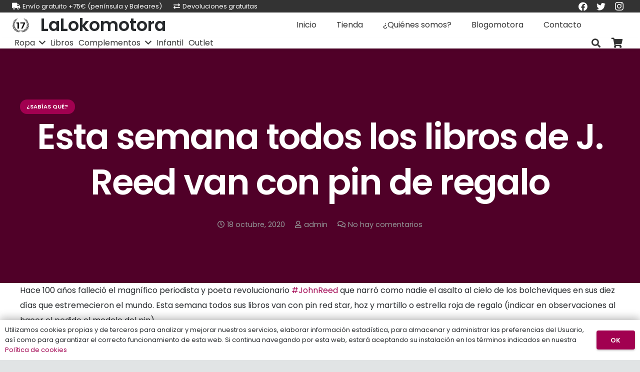

--- FILE ---
content_type: text/html; charset=UTF-8
request_url: https://lalokomotora.com/esta-semana-todos-los-libros-de-j-reed-van-con-pin-de-regalo/
body_size: 21902
content:
<!DOCTYPE HTML>
<html class="" lang="es">
<head>
	<meta charset="UTF-8">
	<style id="jetpack-boost-critical-css">@media all{@charset "UTF-8";.screen-reader-text{clip:rect(1px,1px,1px,1px);word-wrap:normal!important;border:0;clip-path:inset(50%);height:1px;margin:-1px;overflow:hidden;padding:0;position:absolute!important;width:1px}}@media all{@font-face{font-family:Poppins;font-style:normal;font-weight:400;font-display:swap;unicode-range:U+0900-097F,U+1CD0-1CF9,U+200C-200D,U+20A8,U+20B9,U+25CC,U+A830-A839,U+A8E0-A8FF}@font-face{font-family:Poppins;font-style:normal;font-weight:400;font-display:swap;unicode-range:U+0100-02AF,U+0304,U+0308,U+0329,U+1E00-1E9F,U+1EF2-1EFF,U+2020,U+20A0-20AB,U+20AD-20CF,U+2113,U+2C60-2C7F,U+A720-A7FF}@font-face{font-family:Poppins;font-style:normal;font-weight:400;font-display:swap;unicode-range:U+0000-00FF,U+0131,U+0152-0153,U+02BB-02BC,U+02C6,U+02DA,U+02DC,U+0304,U+0308,U+0329,U+2000-206F,U+2074,U+20AC,U+2122,U+2191,U+2193,U+2212,U+2215,U+FEFF,U+FFFD}@font-face{font-family:Poppins;font-style:normal;font-weight:600;font-display:swap;unicode-range:U+0900-097F,U+1CD0-1CF9,U+200C-200D,U+20A8,U+20B9,U+25CC,U+A830-A839,U+A8E0-A8FF}@font-face{font-family:Poppins;font-style:normal;font-weight:600;font-display:swap;unicode-range:U+0100-02AF,U+0304,U+0308,U+0329,U+1E00-1E9F,U+1EF2-1EFF,U+2020,U+20A0-20AB,U+20AD-20CF,U+2113,U+2C60-2C7F,U+A720-A7FF}@font-face{font-family:Poppins;font-style:normal;font-weight:600;font-display:swap;unicode-range:U+0000-00FF,U+0131,U+0152-0153,U+02BB-02BC,U+02C6,U+02DA,U+02DC,U+0304,U+0308,U+0329,U+2000-206F,U+2074,U+20AC,U+2122,U+2191,U+2193,U+2212,U+2215,U+FEFF,U+FFFD}*{box-sizing:border-box}html{-ms-text-size-adjust:100%;-webkit-text-size-adjust:100%}body{margin:0}a{text-decoration:none;background:0 0;-webkit-text-decoration-skip:objects}strong{font-weight:700}small{font-size:80%}img{height:auto;max-width:100%}input,textarea{vertical-align:top;text-transform:none;color:inherit;font:inherit;border:none;margin:0}textarea{overflow:auto;height:8rem;min-height:3rem;resize:vertical}input:not([type=submit]),textarea{outline:0!important}input[type=text],textarea{-webkit-appearance:none}ul{list-style:none;margin:0;padding:0}h1,h3,h6{font-family:inherit;line-height:1.4;margin:0 0 1.5rem;padding-top:1.5rem}h3:first-child,h6:first-child{padding-top:0}p,ul{margin:0 0 1.5rem}ul{list-style-type:disc;margin-left:2.5rem}li{margin:0 0 .5rem}li>ul{margin-bottom:.5rem;margin-top:.5rem}h3:last-child,h6:last-child,li:last-child,p:last-child,ul:last-child{margin-bottom:0}.l-section[class*=color_] h1,.l-section[class*=color_] h6{color:inherit}input:not([type=submit]),textarea{width:100%;border:0 solid transparent;background:0 0}.hidden{display:none!important}.i-cf:after,.i-cf:before{content:" ";display:table}.i-cf:after{clear:both}.alignleft{float:left;margin-right:2em;margin-bottom:2em}.aligncenter{clear:both;display:block;margin-left:auto;margin-right:auto}.align_center{text-align:center}.l-canvas{margin:0 auto;width:100%;flex-grow:1}@media screen and (min-width:1025px){body:not(.us_iframe){display:flex;flex-direction:column;min-height:100vh}}@media screen and (-ms-high-contrast:active),(-ms-high-contrast:none){body{display:block!important}}.l-section,.l-subheader{padding-left:2.5rem;padding-right:2.5rem}.l-section{position:relative;margin:0 auto}.l-section-overlay{position:absolute;top:0;left:0;right:0;bottom:0}.l-section-h{position:relative;margin:0 auto;width:100%}.l-section.color_primary{color:#fff}.l-section.color_primary a{color:inherit}.screen-reader-text{position:absolute;overflow:hidden;clip:rect(1px,1px,1px,1px);-webkit-clip-path:inset(50%);clip-path:inset(50%);height:1px;width:1px;margin:-1px;padding:0;border:0;word-wrap:normal!important}.w-post-elm.with_word .screen-reader-text{position:static;clip:auto;-webkit-clip-path:none;clip-path:none;height:auto;width:auto;margin:0}.l-cookie{position:fixed;z-index:9999;left:0;right:0;display:flex;align-items:center;justify-content:center;font-size:13px;line-height:20px;padding:10px 5px;box-shadow:0 5px 15px rgba(0,0,0,.25)}.l-cookie.pos_bottom{bottom:0;box-shadow:0-5px 15px rgba(0,0,0,.25)}.l-cookie>*{margin:0 5px}.l-cookie>a{flex-shrink:0;font-size:inherit!important}.l-body .vc_column-inner:after,.l-body .vc_column-inner:before,.l-body .vc_row:after,.l-body .vc_row:before{display:none}.g-cols.wpb_row{margin-bottom:0}.far,.fas{-moz-osx-font-smoothing:grayscale;-webkit-font-smoothing:antialiased;display:inline-block;font-style:normal;font-variant:normal;text-rendering:auto;line-height:1}.fa-clock:before{content:""}.fa-comments:before{content:""}.fa-exchange:before{content:""}.fa-search:before{content:""}.fa-shopping-cart:before{content:""}.fa-truck:before{content:""}.fa-user:before{content:""}.animate_afb{opacity:0}.w-btn{display:inline-block;vertical-align:top;text-align:center;line-height:1.2;position:relative}.w-btn{padding:.8em 1.8em}.w-btn:before{content:"";position:absolute;top:0;left:0;right:0;bottom:0;border-radius:inherit;border-style:solid;border-color:inherit;border-image:inherit}.w-btn-wrapper{margin:.3rem 0}.us-btn-style_badge{padding:.7em 1.2em;border-radius:5em;color:#fff!important}.us-btn-style_badge:before{display:none}.g-cols{display:flex;flex-wrap:wrap}.vc_column_container{display:flex;flex-direction:column}.vc_column-inner{display:flex;flex-direction:column;flex-grow:1;flex-shrink:0}.g-cols.type_default{margin:0-1.5rem}.g-cols.type_default>div>.vc_column-inner{padding-left:1.5rem;padding-right:1.5rem}.g-cols.valign_middle>div>.vc_column-inner{justify-content:center}@media screen and (-ms-high-contrast:active),(-ms-high-contrast:none){.vc_column-inner,.wpb_wrapper{min-height:1px}}.comment-reply-title small{display:inline-block;font-size:.8rem;font-weight:400;margin-left:.3rem}.w-comments .comment-notes,.w-comments .comment-reply-title{margin-bottom:1rem}.w-form-row{position:relative;width:100%;padding-left:.5rem;padding-right:.5rem;padding-left:calc(var(--fields-gap,1rem)/2);padding-right:calc(var(--fields-gap,1rem)/2)}.w-form-row-field{position:relative}.l-header a{color:inherit}.l-subheader-cell{display:flex;align-items:center;flex-grow:1}.l-subheader-cell.at_left{justify-content:flex-start}.header_hor .l-subheader-cell.at_left>*{margin-right:1.4rem}.l-subheader-cell.at_center{justify-content:center}.l-subheader-cell.at_center>*{margin-left:.7rem;margin-right:.7rem}.l-subheader-cell.at_right{justify-content:flex-end}.header_hor .l-subheader-cell.at_right>*{margin-left:1.4rem}.l-subheader:not(.with_centering) .l-subheader-cell:empty{display:none}.l-header:before{content:"auto";left:-100%;position:absolute;top:-100%;visibility:hidden!important}.l-header .w-text{line-height:1.5}.l-header .w-text:not(.wrap){white-space:nowrap}.w-hwrapper{display:flex;align-items:center}.w-hwrapper.align_center{justify-content:center}.w-hwrapper.align_center>*{margin-left:.6rem;margin-right:.6rem;margin-left:calc(var(--hwrapper-gap,1.2rem)/2);margin-right:calc(var(--hwrapper-gap,1.2rem)/2)}.w-hwrapper.valign_top{align-items:flex-start}.w-hwrapper.wrap{flex-wrap:wrap}.l-header .w-image{flex-shrink:0;height:35px}.w-image-h{display:block;border-radius:inherit;border-color:inherit!important;color:inherit!important}.w-image:not([class*=style_phone]) .w-image-h{background:inherit}.l-header .w-image-h{height:inherit}.w-image img{vertical-align:top;border-radius:inherit}.l-header .w-image img{display:block;height:inherit;width:auto}.l-subheader-cell .w-nav{margin-left:0;margin-right:0}.w-nav-list{list-style:none;margin:0}.w-nav-list:not(.level_1){display:none}.w-nav.type_desktop .w-nav-list:not(.level_1){box-shadow:0 2px 3px rgba(0,0,0,.1),0 5px 10px rgba(0,0,0,.2)}.w-nav.type_desktop .w-nav-list.level_2{text-align:left;position:absolute;left:0;z-index:120;min-width:12rem}.w-nav .menu-item{display:block;position:relative;margin:0}.w-nav-anchor{display:block;overflow:hidden;position:relative;outline:0!important}.w-nav-anchor:not(.w-btn){border:none!important}.w-nav.type_desktop .w-nav-anchor.level_1{z-index:1}.w-nav.type_desktop .w-nav-anchor:not(.level_1){line-height:1.5em;padding:.6em 20px;white-space:nowrap}.w-nav-arrow{display:none;vertical-align:top;font-weight:400;line-height:inherit;text-transform:none;text-align:center}.w-nav-arrow:before{content:"";vertical-align:top;font-family:fontawesome;font-weight:400}.w-nav.type_desktop .w-nav-anchor.level_1 .w-nav-arrow:before{font-size:1.3em;margin-left:.4em}.w-nav.type_desktop .w-nav-list.level_2 .w-nav-arrow:before{content:"";font-size:1.5em}.w-nav.type_desktop .hover_underline .w-nav-title{position:relative}.header_hor .w-nav.type_desktop>.w-nav-list{display:flex;align-items:center}.header_hor .w-nav.type_desktop>.w-nav-list>.menu-item{flex-shrink:0}.w-nav.type_desktop.dropdown_none .w-nav-list:not(.level_1){display:block;visibility:hidden}.header_hor .l-subheader-cell.at_left .w-nav:first-child .w-nav-control{margin-left:-.8rem}.w-nav-control{display:none;line-height:50px;height:50px;padding:0 .8rem;color:inherit}.w-nav-icon{display:inline-block;vertical-align:top;font-size:20px;position:relative;height:inherit;width:1em}.w-nav-icon i,.w-nav-icon i:after,.w-nav-icon i:before{content:"";display:block;position:absolute;height:0;width:inherit}.w-nav-icon i{border-bottom:.15em solid}.w-nav-icon i:after,.w-nav-icon i:before{border-bottom:inherit}.w-nav-icon i{top:50%;transform:translateY(-50%)}.w-nav-icon i:before{top:-.3333em}.w-nav-icon i:after{top:.3333em}.w-nav-close{display:none;position:absolute;top:0;right:0;text-align:center;font-size:3rem;line-height:2;width:2em;opacity:.5}.w-nav-close:before{content:"";font-family:fontawesome;font-weight:400;vertical-align:top}.w-post-elm:not(.type_icon)>i{vertical-align:top;line-height:inherit;margin-right:.4em}.w-post-elm.color_link_inherit a{color:inherit}.w-post-elm.post_title{padding:0}.w-post-elm.style_badge{display:flex;flex-wrap:wrap;align-items:center}.post-author-meta{flex-grow:1}i+.post-author-meta{display:inline-block;vertical-align:top}.post-author-name{display:block}.w-search{line-height:2.8rem}.header_hor .l-subheader-cell>.w-search:not(.layout_simple){margin-left:0;margin-right:0}.w-search-form .w-form-row{height:inherit;padding:0}.w-search input{display:block}.w-search-open{display:block;text-align:center;width:2.2em}.w-search-open i{vertical-align:top;line-height:inherit}.w-search-close{position:absolute;top:50%;transform:translateY(-50%);right:0;text-align:center;line-height:2;width:2em;color:inherit!important;opacity:.5}.w-search-close:before{content:"";font-family:fontawesome;font-weight:400;vertical-align:top}.w-search.layout_modern{position:relative;overflow:hidden;width:2.2em;z-index:1}.w-search.layout_modern .w-search-open{position:absolute;top:50%;transform:translateY(-50%);right:0;z-index:2}.w-search.layout_modern .w-search-close{opacity:0;transform:translate(2rem,-50%)}.w-search.layout_modern .w-search-form{position:relative;z-index:1;opacity:0}.w-search.layout_modern input{font-size:1rem;box-shadow:none!important}body:not(.rtl) .w-search.layout_modern input{padding-right:2.8em}@media (min-width:601px){.w-search.layout_modern .w-search-form{background:0 0}}.w-separator{clear:both;overflow:hidden;line-height:0;height:1.5rem}.w-separator-h{display:inline-flex;align-items:center;height:inherit}.w-separator-h:after,.w-separator-h:before{content:"";position:absolute;top:50%;height:0;width:200rem;border-top-width:1px;border-top-style:solid}.w-separator-h:before{right:100%;margin-right:.6em}.w-separator-h:after{left:100%;margin-left:.6em}.w-separator:not(.with_content){position:relative}.w-separator:not(.with_content) .w-separator-h:before{left:-50%;right:auto}.w-separator:not(.with_content) .w-separator-h:after{display:none}.w-separator.size_small:empty{height:1.5rem}.w-separator.size_small.with_line{height:4rem}.w-menu .menu{margin:0}.w-menu .menu-item,.w-menu ul{list-style:none;margin:0}.w-menu .menu-item:last-child{margin:0!important}.w-menu.layout_hor .menu{display:inline-flex;flex-wrap:wrap}.w-menu.layout_hor.not_responsive .menu{flex-wrap:nowrap;white-space:nowrap;overflow-x:auto;max-width:100%;-webkit-overflow-scrolling:touch}.w-socials-item{display:inline-block;vertical-align:top;position:relative}.w-socials-item-link{display:block;text-align:center;position:relative;overflow:hidden;line-height:2.5em;width:2.5em;border:none!important;border-radius:inherit;z-index:0}.w-socials.color_text .w-socials-item-link{color:inherit}.w-socials-item-link-hover{display:none;position:absolute;top:0;left:0;right:0;bottom:0}.w-socials-item-link:after{display:block;line-height:inherit;position:relative}.w-socials-item-link:after{font-family:"Font Awesome 5 Brands"}.w-socials-item-popup{display:none;position:absolute;left:50%;bottom:100%;text-align:center;white-space:nowrap;z-index:90;font-size:.9rem;line-height:2.4rem;padding:0 1rem;margin-bottom:7px;border-radius:.25rem;background:#333;color:#fff;opacity:0;visibility:hidden;transform:translate3d(-50%,-1em,0)}.w-socials-item-popup:after{content:"";display:block;position:absolute;left:50%;bottom:-7px;margin-left:-8px;width:0;height:0;border-left:8px solid transparent;border-right:8px solid transparent;border-top:8px solid #333}.l-header .w-socials{line-height:2}.header_hor .l-header .w-socials-list{white-space:nowrap}.l-header .w-socials-item-link{line-height:2em;width:2em}.w-socials.shape_rounded .w-socials-item-link{border-radius:.25em}.w-socials.color_brand .w-socials-item.facebook .w-socials-item-link{color:#1e77f0}.w-socials-item.facebook .w-socials-item-link-hover{background:#1e77f0}.w-socials-item.facebook .w-socials-item-link:after{content:""}.w-socials.color_brand .w-socials-item.instagram .w-socials-item-link{color:inherit}.w-socials-item.instagram .w-socials-item-link-hover{background:#a17357;background:radial-gradient(circle farthest-corner at 35% 100%,#fec564,transparent 50%),radial-gradient(circle farthest-corner at 10% 140%,#feda7e,transparent 50%),radial-gradient(ellipse farthest-corner at 0-25%,#5258cf,transparent 50%),radial-gradient(ellipse farthest-corner at 20% -50%,#5258cf,transparent 50%),radial-gradient(ellipse farthest-corner at 100%0,#893dc2,transparent 50%),radial-gradient(ellipse farthest-corner at 60% -20%,#893dc2,transparent 50%),radial-gradient(ellipse farthest-corner at 100% 100%,#d9317a,transparent),linear-gradient(#6559ca,#bc318f 30%,#e42e66 50%,#fa5332 70%,#ffdc80 100%)}.w-socials-item.instagram .w-socials-item-link:after{content:"";font-size:1.1em}.w-socials.color_brand .w-socials-item.twitter .w-socials-item-link{color:#55acee}.w-socials-item.twitter .w-socials-item-link-hover{background:#55acee}.w-socials-item.twitter .w-socials-item-link:after{content:""}.w-text{padding:0}.w-text i{vertical-align:top;line-height:inherit}i+.w-text-value{margin-left:.4em}.widget{margin-bottom:2rem}.widget:last-child{margin-bottom:0!important}.w-cart{position:relative}.w-cart-link{display:block;position:relative;text-align:center;width:2.2em}.w-cart-icon{display:inline-block;line-height:2.8rem}.w-cart-icon i{vertical-align:top;line-height:inherit}.w-cart-quantity{position:absolute;right:0;text-align:center;font-size:11px;padding:0 4px;line-height:20px;min-width:20px;border-radius:2rem}.w-cart.empty .w-cart-quantity{transform:scale(0)}.w-cart-notification{display:none;position:absolute;z-index:121;font-size:.9rem;text-align:left;line-height:1.4rem;padding:1rem 1.5rem;width:20rem;background:rgba(0,0,0,.8);color:#ccc}.l-subheader-cell.at_right .w-cart-notification{right:0}.w-cart-notification .product-name{color:#fff}.w-cart-dropdown{display:none;position:absolute;z-index:120;font-size:1rem;text-align:left;padding:2rem;width:20rem;box-shadow:0 8px 15px rgba(0,0,0,.1)}.l-subheader-cell.at_right .w-cart-dropdown{right:0}.w-cart-dropdown .widget_shopping_cart{padding:0;margin:0;background:0 0}.w-cart.dropdown_height .w-cart-dropdown,.w-cart.dropdown_height .w-cart-notification{display:block;transform-origin:50%0;transform:scaleY(0) translateZ(0);opacity:0}.woocommerce-demo-store{margin-top:3.5rem}p.demo_store{position:fixed;top:0;left:0;right:0;text-align:center;line-height:1.5rem;padding:1rem;z-index:9999;color:#fff}@font-face{font-display:block;font-style:normal;font-family:fontawesome;font-weight:900}.fas{font-family:fontawesome;font-weight:900}@font-face{font-display:block;font-style:normal;font-family:fontawesome;font-weight:400}.far{font-family:fontawesome;font-weight:400}@font-face{font-display:block;font-style:normal;font-family:fontawesome;font-weight:300}@font-face{font-display:block;font-style:normal;font-family:"Font Awesome 5 Brands";font-weight:400}.l-header .widget,html{font-family:Poppins,sans-serif;font-weight:400;font-size:16px;line-height:30px}h1{font-family:Poppins,sans-serif;font-weight:600;font-size:4.4rem;line-height:1.3;letter-spacing:-.03em;margin-bottom:1.5rem}h3{font-family:Poppins,sans-serif;font-weight:600;font-size:2.2rem;line-height:1.3;letter-spacing:0;margin-bottom:1rem}.comment-reply-title{font-family:Poppins,sans-serif;font-weight:600;font-size:1.5rem;line-height:1.3;letter-spacing:0;margin-bottom:1rem}h6{font-family:Poppins,sans-serif;font-weight:600;font-size:1.1rem;line-height:1.3;letter-spacing:0;margin-bottom:.5rem}@media (max-width:767px){html{font-size:16px;line-height:28px}h1{font-size:2.5rem}h3{font-size:1.7rem}.comment-reply-title{font-size:1.5rem}h6{font-size:1.1rem}}body{background:#e1e4e5}.l-header.pos_fixed,body{min-width:1400px}.l-main .aligncenter,.l-section-h,.l-subheader-h{max-width:1240px}@media screen and (max-width:1320px){.l-main .aligncenter{max-width:calc(100vw - 5rem)}}@media (max-width:776px){.l-canvas{overflow:hidden}.g-cols>div:not([class*=" vc_col-"]){width:100%;margin:0 0 1.5rem}.g-cols:not(.reversed)>div:last-child{margin-bottom:0}}.us-btn-style_1{font-family:Poppins,sans-serif;font-size:1rem;line-height:1.2!important;font-weight:700;font-style:normal;text-transform:uppercase;letter-spacing:0;border-radius:.3em;padding:.9em 2.2em;background:#a10050;border-color:transparent;color:#fff!important;box-shadow:0 .15em .3em rgba(0,0,0,.2)}.us-btn-style_1:before{border-width:0}.us-btn-style_4{font-family:Poppins,sans-serif;font-size:1rem;line-height:1.2!important;font-weight:700;font-style:normal;text-transform:uppercase;letter-spacing:0;border-radius:.3em;padding:.9em 2.2em;background:#fff;border-color:transparent;color:#25282b!important;box-shadow:0 .15em .3em rgba(0,0,0,.2)}.us-btn-style_4:before{border-width:0}input:not([type=submit]),textarea{font-size:1rem;font-weight:400;letter-spacing:0;border-width:0;border-radius:.3em;background:#e8e8e8;color:#25282b;box-shadow:0 0 0 1px #d2d7d9 inset}input:not([type=submit]){min-height:3em;line-height:3em;padding:0 1em}textarea{padding:calc(3em/2 + 0px - .7em) 1em}.w-form-row-field:after{font-size:1rem;margin:0 1em;color:#25282b}a{outline:0!important}.w-header-show{background:rgba(0,0,0,.3)}.l-canvas,.l-cookie,.w-cart-dropdown{background:#fff}.w-socials.style_solid .w-socials-item-link{background:#f3f5fb}.l-section,.vc_column-inner,.vc_column_container,.w-image{border-color:#e1e4e5}.w-separator.color_border{color:#e1e4e5}.l-cookie,h1,h3,h6{color:#25282b}.l-canvas,.w-cart-dropdown{color:#25282b}a{color:#a10050}.l-section.color_primary,.us-btn-style_badge,.w-socials-item-link-hover,p.demo_store{background:#a10050}.highlight_faded{color:#949799}.color_footer-bottom .w-socials.style_solid .w-socials-item-link{background:#25282b}.color_footer-bottom .vc_column-inner,.color_footer-bottom .vc_column_container,.color_footer-bottom .w-image{border-color:#35383b}.color_footer-bottom a{color:#c2c4c5}body{overflow-x:hidden;min-width:0!important}.l-header.pos_fixed{min-width:0!important}@media (min-width:768px){.vc_col-sm-4{width:33.3333%}.vc_col-sm-6{width:50%}.vc_col-sm-12{width:100%}}@media (min-width:1200px){.vc_hidden-lg{display:none!important}}@media (max-width:767px){.vc_hidden-xs{display:none!important}.g-cols>div:not([class*=vc_col-xs-]){width:100%;margin:0 0 1.5rem}.g-cols:not(.reversed)>div:last-child{margin-bottom:0}}@media (min-width:768px) and (max-width:991px){.vc_hidden-sm{display:none!important}}@media (min-width:992px) and (max-width:1199px){.vc_hidden-md{display:none!important}}@media (max-width:1024px){.w-separator.size_small:empty{height:calc(.4rem + 1vw)}.w-separator.size_small.with_line{height:calc(1.4rem + 2vw)}}@media screen and (max-width:900px){.l-subheader{padding-left:1rem!important;padding-right:1rem!important}}@media screen and (max-width:767px){h1,h3,h6{margin-bottom:1rem}img.alignleft{float:none;display:block;margin:0 0 1.5rem}.w-nav-close{font-size:2rem}}@media screen and (max-width:600px){.w-header-show{margin:10px!important}.l-section,.l-subheader{padding-left:1.5rem;padding-right:1.5rem}.l-main .aligncenter{max-width:100%!important}.w-form-row{width:100%!important}.header_hor .l-header .w-search{line-height:inherit}.header_hor .w-search.layout_modern{position:static;overflow:visible;margin-left:0;margin-right:0;padding:0;min-width:0;height:auto;width:auto!important}.header_hor .w-search.layout_modern .w-search-open{display:block;position:static;transform:none}.header_hor .w-search.layout_modern .w-search-form{position:absolute;top:0;left:-1.5rem;right:-1.5rem;height:0;overflow:hidden;opacity:1;z-index:120}.header_hor .w-search.layout_modern .w-form-row-field{position:absolute;top:50%;transform:translateY(-50%);left:0;right:0}.header_hor .w-search.layout_modern input{padding:0 3rem 0 1.5rem;border-radius:0;border:none;background:0 0;color:inherit;box-shadow:none!important}.header_hor .w-search.layout_modern .w-search-close{display:block;padding-right:1.5rem;width:auto;transform:translateY(-50%)}.header_hor .l-subheader-cell.at_right .w-cart:last-child{margin-right:-.8rem}}@media screen and (max-width:480px){.w-cart{position:static}.w-cart-dropdown,.w-cart-notification{left:-1rem!important;right:-1rem!important;width:auto;border-radius:0}.w-nav-anchor.level_2{white-space:normal}}}</style><title>Esta semana todos los libros de J. Reed van con pin de regalo &#8211; La Lokomotora</title>
<meta name='robots' content='max-image-preview:large' />
<script>window._wca = window._wca || [];</script>
<link rel='dns-prefetch' href='//stats.wp.com' />
<link rel='dns-prefetch' href='//www.googletagmanager.com' />
<link rel="alternate" type="application/rss+xml" title="La Lokomotora &raquo; Feed" href="https://lalokomotora.com/feed/" />
<link rel="alternate" type="application/rss+xml" title="La Lokomotora &raquo; Feed de los comentarios" href="https://lalokomotora.com/comments/feed/" />
<link rel="alternate" type="application/rss+xml" title="La Lokomotora &raquo; Comentario Esta semana todos los libros de J. Reed van con pin de regalo del feed" href="https://lalokomotora.com/esta-semana-todos-los-libros-de-j-reed-van-con-pin-de-regalo/feed/" />
<link rel="alternate" title="oEmbed (JSON)" type="application/json+oembed" href="https://lalokomotora.com/wp-json/oembed/1.0/embed?url=https%3A%2F%2Flalokomotora.com%2Festa-semana-todos-los-libros-de-j-reed-van-con-pin-de-regalo%2F" />
<link rel="alternate" title="oEmbed (XML)" type="text/xml+oembed" href="https://lalokomotora.com/wp-json/oembed/1.0/embed?url=https%3A%2F%2Flalokomotora.com%2Festa-semana-todos-los-libros-de-j-reed-van-con-pin-de-regalo%2F&#038;format=xml" />
<meta name="viewport" content="width=device-width, initial-scale=1"><meta name="SKYPE_TOOLBAR" content="SKYPE_TOOLBAR_PARSER_COMPATIBLE"><meta name="theme-color" content="#ffffff"><meta property="og:url" content="https://lalokomotora.com/esta-semana-todos-los-libros-de-j-reed-van-con-pin-de-regalo/"><meta property="og:locale" content="es_ES"><meta property="og:title" content="Esta semana todos los libros de J. Reed van con pin de regalo &#8211; La Lokomotora"><meta property="og:site_name" content="La Lokomotora"><meta property="og:type" content="article"><meta property="og:image" content="https://lalokomotora.com/wp-content/uploads/2020/10/banner_john_reed_low.jpg" itemprop="image">		<!-- This site uses the Google Analytics by MonsterInsights plugin v9.6.1 - Using Analytics tracking - https://www.monsterinsights.com/ -->
							<script src="//www.googletagmanager.com/gtag/js?id=G-BCMVC5JZXQ"  data-cfasync="false" data-wpfc-render="false" type="text/javascript" async></script>
			<script data-cfasync="false" data-wpfc-render="false" type="text/javascript">
				var mi_version = '9.6.1';
				var mi_track_user = true;
				var mi_no_track_reason = '';
								var MonsterInsightsDefaultLocations = {"page_location":"https:\/\/lalokomotora.com\/esta-semana-todos-los-libros-de-j-reed-van-con-pin-de-regalo\/"};
								if ( typeof MonsterInsightsPrivacyGuardFilter === 'function' ) {
					var MonsterInsightsLocations = (typeof MonsterInsightsExcludeQuery === 'object') ? MonsterInsightsPrivacyGuardFilter( MonsterInsightsExcludeQuery ) : MonsterInsightsPrivacyGuardFilter( MonsterInsightsDefaultLocations );
				} else {
					var MonsterInsightsLocations = (typeof MonsterInsightsExcludeQuery === 'object') ? MonsterInsightsExcludeQuery : MonsterInsightsDefaultLocations;
				}

								var disableStrs = [
										'ga-disable-G-BCMVC5JZXQ',
									];

				/* Function to detect opted out users */
				function __gtagTrackerIsOptedOut() {
					for (var index = 0; index < disableStrs.length; index++) {
						if (document.cookie.indexOf(disableStrs[index] + '=true') > -1) {
							return true;
						}
					}

					return false;
				}

				/* Disable tracking if the opt-out cookie exists. */
				if (__gtagTrackerIsOptedOut()) {
					for (var index = 0; index < disableStrs.length; index++) {
						window[disableStrs[index]] = true;
					}
				}

				/* Opt-out function */
				function __gtagTrackerOptout() {
					for (var index = 0; index < disableStrs.length; index++) {
						document.cookie = disableStrs[index] + '=true; expires=Thu, 31 Dec 2099 23:59:59 UTC; path=/';
						window[disableStrs[index]] = true;
					}
				}

				if ('undefined' === typeof gaOptout) {
					function gaOptout() {
						__gtagTrackerOptout();
					}
				}
								window.dataLayer = window.dataLayer || [];

				window.MonsterInsightsDualTracker = {
					helpers: {},
					trackers: {},
				};
				if (mi_track_user) {
					function __gtagDataLayer() {
						dataLayer.push(arguments);
					}

					function __gtagTracker(type, name, parameters) {
						if (!parameters) {
							parameters = {};
						}

						if (parameters.send_to) {
							__gtagDataLayer.apply(null, arguments);
							return;
						}

						if (type === 'event') {
														parameters.send_to = monsterinsights_frontend.v4_id;
							var hookName = name;
							if (typeof parameters['event_category'] !== 'undefined') {
								hookName = parameters['event_category'] + ':' + name;
							}

							if (typeof MonsterInsightsDualTracker.trackers[hookName] !== 'undefined') {
								MonsterInsightsDualTracker.trackers[hookName](parameters);
							} else {
								__gtagDataLayer('event', name, parameters);
							}
							
						} else {
							__gtagDataLayer.apply(null, arguments);
						}
					}

					__gtagTracker('js', new Date());
					__gtagTracker('set', {
						'developer_id.dZGIzZG': true,
											});
					if ( MonsterInsightsLocations.page_location ) {
						__gtagTracker('set', MonsterInsightsLocations);
					}
										__gtagTracker('config', 'G-BCMVC5JZXQ', {"forceSSL":"true","link_attribution":"true"} );
															window.gtag = __gtagTracker;										(function () {
						/* https://developers.google.com/analytics/devguides/collection/analyticsjs/ */
						/* ga and __gaTracker compatibility shim. */
						var noopfn = function () {
							return null;
						};
						var newtracker = function () {
							return new Tracker();
						};
						var Tracker = function () {
							return null;
						};
						var p = Tracker.prototype;
						p.get = noopfn;
						p.set = noopfn;
						p.send = function () {
							var args = Array.prototype.slice.call(arguments);
							args.unshift('send');
							__gaTracker.apply(null, args);
						};
						var __gaTracker = function () {
							var len = arguments.length;
							if (len === 0) {
								return;
							}
							var f = arguments[len - 1];
							if (typeof f !== 'object' || f === null || typeof f.hitCallback !== 'function') {
								if ('send' === arguments[0]) {
									var hitConverted, hitObject = false, action;
									if ('event' === arguments[1]) {
										if ('undefined' !== typeof arguments[3]) {
											hitObject = {
												'eventAction': arguments[3],
												'eventCategory': arguments[2],
												'eventLabel': arguments[4],
												'value': arguments[5] ? arguments[5] : 1,
											}
										}
									}
									if ('pageview' === arguments[1]) {
										if ('undefined' !== typeof arguments[2]) {
											hitObject = {
												'eventAction': 'page_view',
												'page_path': arguments[2],
											}
										}
									}
									if (typeof arguments[2] === 'object') {
										hitObject = arguments[2];
									}
									if (typeof arguments[5] === 'object') {
										Object.assign(hitObject, arguments[5]);
									}
									if ('undefined' !== typeof arguments[1].hitType) {
										hitObject = arguments[1];
										if ('pageview' === hitObject.hitType) {
											hitObject.eventAction = 'page_view';
										}
									}
									if (hitObject) {
										action = 'timing' === arguments[1].hitType ? 'timing_complete' : hitObject.eventAction;
										hitConverted = mapArgs(hitObject);
										__gtagTracker('event', action, hitConverted);
									}
								}
								return;
							}

							function mapArgs(args) {
								var arg, hit = {};
								var gaMap = {
									'eventCategory': 'event_category',
									'eventAction': 'event_action',
									'eventLabel': 'event_label',
									'eventValue': 'event_value',
									'nonInteraction': 'non_interaction',
									'timingCategory': 'event_category',
									'timingVar': 'name',
									'timingValue': 'value',
									'timingLabel': 'event_label',
									'page': 'page_path',
									'location': 'page_location',
									'title': 'page_title',
									'referrer' : 'page_referrer',
								};
								for (arg in args) {
																		if (!(!args.hasOwnProperty(arg) || !gaMap.hasOwnProperty(arg))) {
										hit[gaMap[arg]] = args[arg];
									} else {
										hit[arg] = args[arg];
									}
								}
								return hit;
							}

							try {
								f.hitCallback();
							} catch (ex) {
							}
						};
						__gaTracker.create = newtracker;
						__gaTracker.getByName = newtracker;
						__gaTracker.getAll = function () {
							return [];
						};
						__gaTracker.remove = noopfn;
						__gaTracker.loaded = true;
						window['__gaTracker'] = __gaTracker;
					})();
									} else {
										console.log("");
					(function () {
						function __gtagTracker() {
							return null;
						}

						window['__gtagTracker'] = __gtagTracker;
						window['gtag'] = __gtagTracker;
					})();
									}
			</script>
				<!-- / Google Analytics by MonsterInsights -->
		<style id='wp-img-auto-sizes-contain-inline-css' type='text/css'>
img:is([sizes=auto i],[sizes^="auto," i]){contain-intrinsic-size:3000px 1500px}
/*# sourceURL=wp-img-auto-sizes-contain-inline-css */
</style>
<style id='wp-emoji-styles-inline-css' type='text/css'>

	img.wp-smiley, img.emoji {
		display: inline !important;
		border: none !important;
		box-shadow: none !important;
		height: 1em !important;
		width: 1em !important;
		margin: 0 0.07em !important;
		vertical-align: -0.1em !important;
		background: none !important;
		padding: 0 !important;
	}
/*# sourceURL=wp-emoji-styles-inline-css */
</style>
<style id='classic-theme-styles-inline-css' type='text/css'>
/*! This file is auto-generated */
.wp-block-button__link{color:#fff;background-color:#32373c;border-radius:9999px;box-shadow:none;text-decoration:none;padding:calc(.667em + 2px) calc(1.333em + 2px);font-size:1.125em}.wp-block-file__button{background:#32373c;color:#fff;text-decoration:none}
/*# sourceURL=/wp-includes/css/classic-themes.min.css */
</style>
<style id='woocommerce-inline-inline-css' type='text/css'>
.woocommerce form .form-row .required { visibility: visible; }
/*# sourceURL=woocommerce-inline-inline-css */
</style>
<noscript><link rel='stylesheet' id='weglot-css-css' href='https://lalokomotora.com/wp-content/plugins/weglot/dist/css/front-css.css?ver=4.3.3' type='text/css' media='all' />
</noscript><link rel='stylesheet' id='weglot-css-css' href='https://lalokomotora.com/wp-content/plugins/weglot/dist/css/front-css.css?ver=4.3.3' type='text/css' media="not all" data-media="all" onload="this.media=this.dataset.media; delete this.dataset.media; this.removeAttribute( 'onload' );" />
<noscript><link rel='stylesheet' id='new-flag-css-css' href='https://lalokomotora.com/wp-content/plugins/weglot/dist/css/new-flags.css?ver=4.3.3' type='text/css' media='all' />
</noscript><link rel='stylesheet' id='new-flag-css-css' href='https://lalokomotora.com/wp-content/plugins/weglot/dist/css/new-flags.css?ver=4.3.3' type='text/css' media="not all" data-media="all" onload="this.media=this.dataset.media; delete this.dataset.media; this.removeAttribute( 'onload' );" />
<noscript><link rel='stylesheet' id='brands-styles-css' href='https://lalokomotora.com/wp-content/plugins/woocommerce/assets/css/brands.css?ver=10.3.7' type='text/css' media='all' />
</noscript><link rel='stylesheet' id='brands-styles-css' href='https://lalokomotora.com/wp-content/plugins/woocommerce/assets/css/brands.css?ver=10.3.7' type='text/css' media="not all" data-media="all" onload="this.media=this.dataset.media; delete this.dataset.media; this.removeAttribute( 'onload' );" />
<style id='akismet-widget-style-inline-css' type='text/css'>

			.a-stats {
				--akismet-color-mid-green: #357b49;
				--akismet-color-white: #fff;
				--akismet-color-light-grey: #f6f7f7;

				max-width: 350px;
				width: auto;
			}

			.a-stats * {
				all: unset;
				box-sizing: border-box;
			}

			.a-stats strong {
				font-weight: 600;
			}

			.a-stats a.a-stats__link,
			.a-stats a.a-stats__link:visited,
			.a-stats a.a-stats__link:active {
				background: var(--akismet-color-mid-green);
				border: none;
				box-shadow: none;
				border-radius: 8px;
				color: var(--akismet-color-white);
				cursor: pointer;
				display: block;
				font-family: -apple-system, BlinkMacSystemFont, 'Segoe UI', 'Roboto', 'Oxygen-Sans', 'Ubuntu', 'Cantarell', 'Helvetica Neue', sans-serif;
				font-weight: 500;
				padding: 12px;
				text-align: center;
				text-decoration: none;
				transition: all 0.2s ease;
			}

			/* Extra specificity to deal with TwentyTwentyOne focus style */
			.widget .a-stats a.a-stats__link:focus {
				background: var(--akismet-color-mid-green);
				color: var(--akismet-color-white);
				text-decoration: none;
			}

			.a-stats a.a-stats__link:hover {
				filter: brightness(110%);
				box-shadow: 0 4px 12px rgba(0, 0, 0, 0.06), 0 0 2px rgba(0, 0, 0, 0.16);
			}

			.a-stats .count {
				color: var(--akismet-color-white);
				display: block;
				font-size: 1.5em;
				line-height: 1.4;
				padding: 0 13px;
				white-space: nowrap;
			}
		
/*# sourceURL=akismet-widget-style-inline-css */
</style>
<noscript><link rel='stylesheet' id='us-theme-css' href='https://lalokomotora.com/wp-content/uploads/us-assets/lalokomotora.com.css?ver=e2f3f797' type='text/css' media='all' />
</noscript><link rel='stylesheet' id='us-theme-css' href='https://lalokomotora.com/wp-content/uploads/us-assets/lalokomotora.com.css?ver=e2f3f797' type='text/css' media="not all" data-media="all" onload="this.media=this.dataset.media; delete this.dataset.media; this.removeAttribute( 'onload' );" />
<noscript><link rel='stylesheet' id='bsf-Defaults-css' href='https://lalokomotora.com/wp-content/uploads/smile_fonts/Defaults/Defaults.css?ver=6.9' type='text/css' media='all' />
</noscript><link rel='stylesheet' id='bsf-Defaults-css' href='https://lalokomotora.com/wp-content/uploads/smile_fonts/Defaults/Defaults.css?ver=6.9' type='text/css' media="not all" data-media="all" onload="this.media=this.dataset.media; delete this.dataset.media; this.removeAttribute( 'onload' );" />
<noscript><link rel='stylesheet' id='jetpack_css-css' href='https://lalokomotora.com/wp-content/plugins/jetpack/css/jetpack.css?ver=12.7.2' type='text/css' media='all' />
</noscript><link rel='stylesheet' id='jetpack_css-css' href='https://lalokomotora.com/wp-content/plugins/jetpack/css/jetpack.css?ver=12.7.2' type='text/css' media="not all" data-media="all" onload="this.media=this.dataset.media; delete this.dataset.media; this.removeAttribute( 'onload' );" />
<noscript><link rel='stylesheet' id='amrusers-css' href='https://lalokomotora.com/wp-content/plugins/amr-users/css/amrusersfront.css?ver=6.9' type='text/css' media='all' />
</noscript><link rel='stylesheet' id='amrusers-css' href='https://lalokomotora.com/wp-content/plugins/amr-users/css/amrusersfront.css?ver=6.9' type='text/css' media="not all" data-media="all" onload="this.media=this.dataset.media; delete this.dataset.media; this.removeAttribute( 'onload' );" />
<noscript><link rel='stylesheet' id='dashicons-css' href='https://lalokomotora.com/wp-includes/css/dashicons.min.css?ver=6.9' type='text/css' media='all' />
</noscript><link rel='stylesheet' id='dashicons-css' href='https://lalokomotora.com/wp-includes/css/dashicons.min.css?ver=6.9' type='text/css' media="not all" data-media="all" onload="this.media=this.dataset.media; delete this.dataset.media; this.removeAttribute( 'onload' );" />
<script type="text/javascript" src="https://lalokomotora.com/wp-includes/js/jquery/jquery.min.js?ver=3.7.1" id="jquery-core-js"></script>
<script type="text/javascript" src="https://lalokomotora.com/wp-includes/js/jquery/jquery-migrate.min.js?ver=3.4.1" id="jquery-migrate-js"></script>
<script type="text/javascript" src="https://lalokomotora.com/wp-content/plugins/google-analytics-for-wordpress/assets/js/frontend-gtag.min.js?ver=9.6.1" id="monsterinsights-frontend-script-js" async="async" data-wp-strategy="async"></script>
<script data-cfasync="false" data-wpfc-render="false" type="text/javascript" id='monsterinsights-frontend-script-js-extra'>/* <![CDATA[ */
var monsterinsights_frontend = {"js_events_tracking":"true","download_extensions":"doc,pdf,ppt,zip,xls,docx,pptx,xlsx","inbound_paths":"[{\"path\":\"\\\/go\\\/\",\"label\":\"affiliate\"},{\"path\":\"\\\/recommend\\\/\",\"label\":\"affiliate\"}]","home_url":"https:\/\/lalokomotora.com","hash_tracking":"false","v4_id":"G-BCMVC5JZXQ"};/* ]]> */
</script>
<script type="text/javascript" src="https://lalokomotora.com/wp-content/plugins/woocommerce/assets/js/jquery-blockui/jquery.blockUI.min.js?ver=2.7.0-wc.10.3.7" id="wc-jquery-blockui-js" defer="defer" data-wp-strategy="defer"></script>
<script type="text/javascript" id="wc-add-to-cart-js-extra">
/* <![CDATA[ */
var wc_add_to_cart_params = {"ajax_url":"/wp-admin/admin-ajax.php","wc_ajax_url":"/?wc-ajax=%%endpoint%%","i18n_view_cart":"Ver carrito","cart_url":"https://lalokomotora.com/carrito/","is_cart":"","cart_redirect_after_add":"no"};
//# sourceURL=wc-add-to-cart-js-extra
/* ]]> */
</script>
<script type="text/javascript" src="https://lalokomotora.com/wp-content/plugins/woocommerce/assets/js/frontend/add-to-cart.min.js?ver=10.3.7" id="wc-add-to-cart-js" defer="defer" data-wp-strategy="defer"></script>
<script type="text/javascript" src="https://lalokomotora.com/wp-content/plugins/woocommerce/assets/js/js-cookie/js.cookie.min.js?ver=2.1.4-wc.10.3.7" id="wc-js-cookie-js" defer="defer" data-wp-strategy="defer"></script>
<script type="text/javascript" id="woocommerce-js-extra">
/* <![CDATA[ */
var woocommerce_params = {"ajax_url":"/wp-admin/admin-ajax.php","wc_ajax_url":"/?wc-ajax=%%endpoint%%","i18n_password_show":"Mostrar contrase\u00f1a","i18n_password_hide":"Ocultar contrase\u00f1a"};
//# sourceURL=woocommerce-js-extra
/* ]]> */
</script>
<script type="text/javascript" src="https://lalokomotora.com/wp-content/plugins/woocommerce/assets/js/frontend/woocommerce.min.js?ver=10.3.7" id="woocommerce-js" defer="defer" data-wp-strategy="defer"></script>
<script type="text/javascript" src="https://lalokomotora.com/wp-content/plugins/weglot/dist/front-js.js?ver=4.3.3" id="wp-weglot-js-js"></script>
<script type="text/javascript" src="https://stats.wp.com/s-202501.js" id="woocommerce-analytics-js" defer="defer" data-wp-strategy="defer"></script>

<!-- Fragmento de código de la etiqueta de Google (gtag.js) añadida por Site Kit -->

<!-- Fragmento de código de Google Analytics añadido por Site Kit -->
<script type="text/javascript" src="https://www.googletagmanager.com/gtag/js?id=GT-K8M27C7" id="google_gtagjs-js" async></script>
<script type="text/javascript" id="google_gtagjs-js-after">
/* <![CDATA[ */
window.dataLayer = window.dataLayer || [];function gtag(){dataLayer.push(arguments);}
gtag("set","linker",{"domains":["lalokomotora.com"]});
gtag("js", new Date());
gtag("set", "developer_id.dZTNiMT", true);
gtag("config", "GT-K8M27C7");
//# sourceURL=google_gtagjs-js-after
/* ]]> */
</script>

<!-- Finalizar fragmento de código de la etiqueta de Google (gtags.js) añadida por Site Kit -->
<link rel="https://api.w.org/" href="https://lalokomotora.com/wp-json/" /><link rel="alternate" title="JSON" type="application/json" href="https://lalokomotora.com/wp-json/wp/v2/posts/20743" /><link rel="EditURI" type="application/rsd+xml" title="RSD" href="https://lalokomotora.com/xmlrpc.php?rsd" />
<meta name="generator" content="WordPress 6.9" />
<meta name="generator" content="WooCommerce 10.3.7" />
<link rel="canonical" href="https://lalokomotora.com/esta-semana-todos-los-libros-de-j-reed-van-con-pin-de-regalo/" />
<link rel='shortlink' href='https://lalokomotora.com/?p=20743' />
<meta name="generator" content="Site Kit by Google 1.156.0" />	<style>img#wpstats{display:none}</style>
		<script type='text/javascript'>
				jQuery(document).ready(function($) {
				var ult_smooth_speed = 480;
				var ult_smooth_step = 80;
				$('html').attr('data-ult_smooth_speed',ult_smooth_speed).attr('data-ult_smooth_step',ult_smooth_step);
				});
			</script>	<script>
		if ( !/Android|webOS|iPhone|iPad|iPod|BlackBerry|IEMobile|Opera Mini/i.test( navigator.userAgent ) ) {
			var root = document.getElementsByTagName( 'html' )[ 0 ]
			root.className += " no-touch";
		}
	</script>
		<noscript><style>.woocommerce-product-gallery{ opacity: 1 !important; }</style></noscript>
	<meta name="generator" content="Powered by WPBakery Page Builder - drag and drop page builder for WordPress."/>
<link rel="icon" href="https://lalokomotora.com/wp-content/uploads/2020/06/logo_35.jpg" sizes="32x32" />
<link rel="icon" href="https://lalokomotora.com/wp-content/uploads/2020/06/logo_35.jpg" sizes="192x192" />
<link rel="apple-touch-icon" href="https://lalokomotora.com/wp-content/uploads/2020/06/logo_35.jpg" />
<meta name="msapplication-TileImage" content="https://lalokomotora.com/wp-content/uploads/2020/06/logo_35.jpg" />
<noscript><style> .wpb_animate_when_almost_visible { opacity: 1; }</style></noscript>		<style id="us-header-css"> .l-subheader.at_top, .l-subheader.at_top .w-dropdown-list, .l-subheader.at_top .type_mobile .w-nav-list.level_1{background:#333333;color:#ffffff} .no-touch .l-subheader.at_top a:hover, .no-touch .l-header.bg_transparent .l-subheader.at_top .w-dropdown.opened a:hover{color:#a10050} .l-header.bg_transparent:not(.sticky) .l-subheader.at_top{background:rgba(0,0,0,0.2);color:rgba(255,255,255,0.66)} .no-touch .l-header.bg_transparent:not(.sticky) .at_top .w-cart-link:hover, .no-touch .l-header.bg_transparent:not(.sticky) .at_top .w-text a:hover, .no-touch .l-header.bg_transparent:not(.sticky) .at_top .w-html a:hover, .no-touch .l-header.bg_transparent:not(.sticky) .at_top .w-nav>a:hover, .no-touch .l-header.bg_transparent:not(.sticky) .at_top .w-menu a:hover, .no-touch .l-header.bg_transparent:not(.sticky) .at_top .w-search>a:hover, .no-touch .l-header.bg_transparent:not(.sticky) .at_top .w-dropdown a:hover, .no-touch .l-header.bg_transparent:not(.sticky) .at_top .type_desktop .menu-item.level_1:hover>a{color:#ff0aa5} .l-subheader.at_middle, .l-subheader.at_middle .w-dropdown-list, .l-subheader.at_middle .type_mobile .w-nav-list.level_1{background:#ffffff;color:#333333} .no-touch .l-subheader.at_middle a:hover, .no-touch .l-header.bg_transparent .l-subheader.at_middle .w-dropdown.opened a:hover{color:#a10050} .l-header.bg_transparent:not(.sticky) .l-subheader.at_middle{background:transparent;color:#ffffff} .no-touch .l-header.bg_transparent:not(.sticky) .at_middle .w-cart-link:hover, .no-touch .l-header.bg_transparent:not(.sticky) .at_middle .w-text a:hover, .no-touch .l-header.bg_transparent:not(.sticky) .at_middle .w-html a:hover, .no-touch .l-header.bg_transparent:not(.sticky) .at_middle .w-nav>a:hover, .no-touch .l-header.bg_transparent:not(.sticky) .at_middle .w-menu a:hover, .no-touch .l-header.bg_transparent:not(.sticky) .at_middle .w-search>a:hover, .no-touch .l-header.bg_transparent:not(.sticky) .at_middle .w-dropdown a:hover, .no-touch .l-header.bg_transparent:not(.sticky) .at_middle .type_desktop .menu-item.level_1:hover>a{color:#ff0aa5} .l-subheader.at_bottom, .l-subheader.at_bottom .w-dropdown-list, .l-subheader.at_bottom .type_mobile .w-nav-list.level_1{background:#ffffff;color:#333333} .no-touch .l-subheader.at_bottom a:hover, .no-touch .l-header.bg_transparent .l-subheader.at_bottom .w-dropdown.opened a:hover{color:#a10050} .l-header.bg_transparent:not(.sticky) .l-subheader.at_bottom{background:transparent;color:#ffffff} .no-touch .l-header.bg_transparent:not(.sticky) .at_bottom .w-cart-link:hover, .no-touch .l-header.bg_transparent:not(.sticky) .at_bottom .w-text a:hover, .no-touch .l-header.bg_transparent:not(.sticky) .at_bottom .w-html a:hover, .no-touch .l-header.bg_transparent:not(.sticky) .at_bottom .w-nav>a:hover, .no-touch .l-header.bg_transparent:not(.sticky) .at_bottom .w-menu a:hover, .no-touch .l-header.bg_transparent:not(.sticky) .at_bottom .w-search>a:hover, .no-touch .l-header.bg_transparent:not(.sticky) .at_bottom .w-dropdown a:hover, .no-touch .l-header.bg_transparent:not(.sticky) .at_bottom .type_desktop .menu-item.level_1:hover>a{color:#ff0aa5} .header_ver .l-header{background:#ffffff;color:#333333}@media (min-width:901px){.hidden_for_default{display:none!important}.l-header{position:relative;z-index:111;width:100%} .l-subheader{margin:0 auto} .l-subheader.width_full{padding-left:1.5rem;padding-right:1.5rem} .l-subheader-h{display:flex;align-items:center;position:relative;margin:0 auto;height:inherit} .w-header-show{display:none}.l-header.pos_fixed{position:fixed;left:0} .l-header.pos_fixed:not(.notransition) .l-subheader{transition-property:transform, background, box-shadow, line-height, height;transition-duration:0.3s;transition-timing-function:cubic-bezier(.78,.13,.15,.86)}.header_hor .l-header.sticky_auto_hide{transition:transform 0.3s cubic-bezier(.78,.13,.15,.86) 0.1s} .header_hor .l-header.sticky_auto_hide.down{transform:translateY(-100%);overflow:hidden}.l-header.bg_transparent:not(.sticky) .l-subheader{box-shadow:none!important;background:none} .l-header.bg_transparent~.l-main .l-section.width_full.height_auto:first-child>.l-section-h{padding-top:0!important;padding-bottom:0!important}.l-header.pos_static.bg_transparent{position:absolute;left:0}.l-subheader.width_full .l-subheader-h{max-width:none!important}.headerinpos_above .l-header.pos_fixed{overflow:hidden;transition:transform 0.3s;transform:translate3d(0,-100%,0)} .headerinpos_above .l-header.pos_fixed.sticky{overflow:visible;transform:none} .headerinpos_above .l-header.pos_fixed~.l-section>.l-section-h, .headerinpos_above .l-header.pos_fixed~.l-main .l-section:first-of-type>.l-section-h{padding-top:0!important}.l-header.shadow_thin .l-subheader.at_middle, .l-header.shadow_thin .l-subheader.at_bottom, .l-header.shadow_none.sticky .l-subheader.at_middle, .l-header.shadow_none.sticky .l-subheader.at_bottom{box-shadow:0 1px 0 rgba(0,0,0,0.08)} .l-header.shadow_wide .l-subheader.at_middle, .l-header.shadow_wide .l-subheader.at_bottom{box-shadow:0 3px 5px -1px rgba(0,0,0,0.1), 0 2px 1px -1px rgba(0,0,0,0.05)}.header_hor .l-subheader-cell>.w-cart{margin-left:0;margin-right:0} .l-header:before{content:'97'} .l-subheader.at_top{line-height:25px;height:25px} .l-header.sticky .l-subheader.at_top{line-height:25px;height:25px} .l-subheader.at_middle{line-height:50px;height:50px} .l-header.sticky .l-subheader.at_middle{line-height:50px;height:50px} .l-subheader.at_bottom{line-height:22px;height:22px} .l-header.sticky .l-subheader.at_bottom{line-height:22px;height:22px}.l-subheader.with_centering .l-subheader-cell.at_left, .l-subheader.with_centering .l-subheader-cell.at_right{flex-basis:100px}.l-header.pos_fixed~.l-main>.l-section:first-of-type>.l-section-h, .headerinpos_below .l-header.pos_fixed~.l-main>.l-section:nth-of-type(2)>.l-section-h, .l-header.pos_static.bg_transparent~.l-main>.l-section:first-of-type>.l-section-h{padding-top:97px} .headerinpos_bottom .l-header.pos_fixed~.l-main>.l-section:first-of-type>.l-section-h{padding-bottom:97px}.l-header.bg_transparent~.l-main .l-section.valign_center:first-of-type>.l-section-h{top:-48.5px} .headerinpos_bottom .l-header.pos_fixed.bg_transparent~.l-main .l-section.valign_center:first-of-type>.l-section-h{top:48.5px}.menu-item-object-us_page_block{max-height:calc(100vh - 97px)}.l-header.pos_fixed:not(.down)~.l-main .l-section.type_sticky{top:97px} .admin-bar .l-header.pos_fixed:not(.down)~.l-main .l-section.type_sticky{top:129px} .l-header.pos_fixed.sticky:not(.down)~.l-main .l-section.type_sticky:first-of-type>.l-section-h{padding-top:97px}.l-header.pos_fixed~.l-main .vc_column-inner.type_sticky>.wpb_wrapper{top:calc(97px + 4rem)}.l-header.pos_fixed~.l-main .woocommerce .cart-collaterals, .l-header.pos_fixed~.l-main .woocommerce-checkout #order_review{top:97px}.l-header.pos_static.bg_solid~.l-main .l-section.height_full:first-of-type{min-height:calc(100vh - 97px)} .admin-bar .l-header.pos_static.bg_solid~.l-main .l-section.height_full:first-of-type{min-height:calc(100vh - 129px)} .l-header.pos_fixed:not(.sticky_auto_hide)~.l-main .l-section.height_full:not(:first-of-type){min-height:calc(100vh - 97px)} .admin-bar .l-header.pos_fixed:not(.sticky_auto_hide)~.l-main .l-section.height_full:not(:first-of-type){min-height:calc(100vh - 129px)}.headerinpos_below .l-header.pos_fixed:not(.sticky){position:absolute;top:100%} .headerinpos_bottom .l-header.pos_fixed:not(.sticky){position:absolute;bottom:0} .headerinpos_below .l-header.pos_fixed~.l-main>.l-section:first-of-type>.l-section-h, .headerinpos_bottom .l-header.pos_fixed~.l-main>.l-section:first-of-type>.l-section-h{padding-top:0!important} .headerinpos_below .l-header.pos_fixed~.l-main .l-section.height_full:nth-of-type(2){min-height:100vh} .admin-bar.headerinpos_below .l-header.pos_fixed~.l-main .l-section.height_full:nth-of-type(2){min-height:calc(100vh - 32px)} .headerinpos_bottom .l-header.pos_fixed:not(.sticky) .w-cart-dropdown, .headerinpos_bottom .l-header.pos_fixed:not(.sticky) .w-nav.type_desktop .w-nav-list.level_2{bottom:100%;transform-origin:0 100%} .headerinpos_bottom .l-header.pos_fixed:not(.sticky) .w-nav.type_mobile.m_layout_dropdown .w-nav-list.level_1{top:auto;bottom:100%;box-shadow:0 -3px 3px rgba(0,0,0,0.1)} .headerinpos_bottom .l-header.pos_fixed:not(.sticky) .w-nav.type_desktop .w-nav-list.level_3, .headerinpos_bottom .l-header.pos_fixed:not(.sticky) .w-nav.type_desktop .w-nav-list.level_4{top:auto;bottom:0;transform-origin:0 100%}.headerinpos_bottom .l-header.pos_fixed:not(.sticky) .w-dropdown-list{top:auto;bottom:-0.4em;padding-top:0.4em;padding-bottom:2.4em}}@media (min-width:602px) and (max-width:900px){.hidden_for_tablets{display:none!important} .l-subheader.at_bottom{display:none}.l-header{position:relative;z-index:111;width:100%} .l-subheader{margin:0 auto} .l-subheader.width_full{padding-left:1.5rem;padding-right:1.5rem} .l-subheader-h{display:flex;align-items:center;position:relative;margin:0 auto;height:inherit} .w-header-show{display:none}.l-header.pos_fixed{position:fixed;left:0} .l-header.pos_fixed:not(.notransition) .l-subheader{transition-property:transform, background, box-shadow, line-height, height;transition-duration:0.3s;transition-timing-function:cubic-bezier(.78,.13,.15,.86)}.header_hor .l-header.sticky_auto_hide{transition:transform 0.3s cubic-bezier(.78,.13,.15,.86) 0.1s} .header_hor .l-header.sticky_auto_hide.down{transform:translateY(-100%);overflow:hidden}.l-header.bg_transparent:not(.sticky) .l-subheader{box-shadow:none!important;background:none} .l-header.bg_transparent~.l-main .l-section.width_full.height_auto:first-child>.l-section-h{padding-top:0!important;padding-bottom:0!important}.l-header.pos_static.bg_transparent{position:absolute;left:0}.l-subheader.width_full .l-subheader-h{max-width:none!important}.headerinpos_above .l-header.pos_fixed{overflow:hidden;transition:transform 0.3s;transform:translate3d(0,-100%,0)} .headerinpos_above .l-header.pos_fixed.sticky{overflow:visible;transform:none} .headerinpos_above .l-header.pos_fixed~.l-section>.l-section-h, .headerinpos_above .l-header.pos_fixed~.l-main .l-section:first-of-type>.l-section-h{padding-top:0!important}.l-header.shadow_thin .l-subheader.at_middle, .l-header.shadow_thin .l-subheader.at_bottom, .l-header.shadow_none.sticky .l-subheader.at_middle, .l-header.shadow_none.sticky .l-subheader.at_bottom{box-shadow:0 1px 0 rgba(0,0,0,0.08)} .l-header.shadow_wide .l-subheader.at_middle, .l-header.shadow_wide .l-subheader.at_bottom{box-shadow:0 3px 5px -1px rgba(0,0,0,0.1), 0 2px 1px -1px rgba(0,0,0,0.05)}.header_hor .l-subheader-cell>.w-cart{margin-left:0;margin-right:0} .l-header:before{content:'85'} .l-subheader.at_top{line-height:25px;height:25px} .l-header.sticky .l-subheader.at_top{line-height:25px;height:25px} .l-subheader.at_middle{line-height:60px;height:60px} .l-header.sticky .l-subheader.at_middle{line-height:60px;height:60px} .l-subheader.at_bottom{line-height:50px;height:50px} .l-header.sticky .l-subheader.at_bottom{line-height:50px;height:50px}.l-subheader.with_centering_tablets .l-subheader-cell.at_left, .l-subheader.with_centering_tablets .l-subheader-cell.at_right{flex-basis:100px}.l-header.pos_fixed~.l-main>.l-section:first-of-type>.l-section-h, .headerinpos_below .l-header.pos_fixed~.l-main>.l-section:nth-of-type(2)>.l-section-h, .l-header.pos_static.bg_transparent~.l-main>.l-section:first-of-type>.l-section-h{padding-top:85px}.l-header.bg_transparent~.l-main .l-section.valign_center:first-of-type>.l-section-h{top:-42.5px}.l-header.pos_fixed~.l-main .l-section.type_sticky{top:85px} .admin-bar .l-header.pos_fixed~.l-main .l-section.type_sticky{top:117px} .l-header.pos_fixed.sticky:not(.down)~.l-main .l-section.type_sticky:first-of-type>.l-section-h{padding-top:85px}.l-header.pos_static.bg_solid~.l-main .l-section.height_full:first-of-type{min-height:calc(100vh - 85px)} .l-header.pos_fixed:not(.sticky_auto_hide)~.l-main .l-section.height_full:not(:first-of-type){min-height:calc(100vh - 85px)}}@media (max-width:601px){.hidden_for_mobiles{display:none!important}.l-header{position:relative;z-index:111;width:100%} .l-subheader{margin:0 auto} .l-subheader.width_full{padding-left:1.5rem;padding-right:1.5rem} .l-subheader-h{display:flex;align-items:center;position:relative;margin:0 auto;height:inherit} .w-header-show{display:none}.l-header.pos_fixed{position:fixed;left:0} .l-header.pos_fixed:not(.notransition) .l-subheader{transition-property:transform, background, box-shadow, line-height, height;transition-duration:0.3s;transition-timing-function:cubic-bezier(.78,.13,.15,.86)}.header_hor .l-header.sticky_auto_hide{transition:transform 0.3s cubic-bezier(.78,.13,.15,.86) 0.1s} .header_hor .l-header.sticky_auto_hide.down{transform:translateY(-100%);overflow:hidden}.l-header.bg_transparent:not(.sticky) .l-subheader{box-shadow:none!important;background:none} .l-header.bg_transparent~.l-main .l-section.width_full.height_auto:first-child>.l-section-h{padding-top:0!important;padding-bottom:0!important}.l-header.pos_static.bg_transparent{position:absolute;left:0}.l-subheader.width_full .l-subheader-h{max-width:none!important}.headerinpos_above .l-header.pos_fixed{overflow:hidden;transition:transform 0.3s;transform:translate3d(0,-100%,0)} .headerinpos_above .l-header.pos_fixed.sticky{overflow:visible;transform:none} .headerinpos_above .l-header.pos_fixed~.l-section>.l-section-h, .headerinpos_above .l-header.pos_fixed~.l-main .l-section:first-of-type>.l-section-h{padding-top:0!important}.l-header.shadow_thin .l-subheader.at_middle, .l-header.shadow_thin .l-subheader.at_bottom, .l-header.shadow_none.sticky .l-subheader.at_middle, .l-header.shadow_none.sticky .l-subheader.at_bottom{box-shadow:0 1px 0 rgba(0,0,0,0.08)} .l-header.shadow_wide .l-subheader.at_middle, .l-header.shadow_wide .l-subheader.at_bottom{box-shadow:0 3px 5px -1px rgba(0,0,0,0.1), 0 2px 1px -1px rgba(0,0,0,0.05)}.header_hor .l-subheader-cell>.w-cart{margin-left:0;margin-right:0} .l-header:before{content:'90'} .l-subheader.at_top{line-height:25px;height:25px} .l-header.sticky .l-subheader.at_top{line-height:25px;height:25px} .l-subheader.at_middle{line-height:40px;height:40px} .l-header.sticky .l-subheader.at_middle{line-height:40px;height:40px} .l-subheader.at_bottom{line-height:25px;height:25px} .l-header.sticky .l-subheader.at_bottom{line-height:25px;height:25px}.l-subheader.with_centering_mobiles .l-subheader-cell.at_left, .l-subheader.with_centering_mobiles .l-subheader-cell.at_right{flex-basis:100px}.l-header.pos_fixed~.l-main>.l-section:first-of-type>.l-section-h, .headerinpos_below .l-header.pos_fixed~.l-main>.l-section:nth-of-type(2)>.l-section-h, .l-header.pos_static.bg_transparent~.l-main>.l-section:first-of-type>.l-section-h{padding-top:90px}.l-header.bg_transparent~.l-main .l-section.valign_center:first-of-type>.l-section-h{top:-45px}.l-header.pos_fixed~.l-main .l-section.type_sticky{top:90px} .l-header.pos_fixed.sticky:not(.down)~.l-main .l-section.type_sticky:first-of-type>.l-section-h{padding-top:90px}.l-header.pos_static.bg_solid~.l-main .l-section.height_full:first-of-type{min-height:calc(100vh - 90px)} .l-header.pos_fixed:not(.sticky_auto_hide)~.l-main .l-section.height_full:not(:first-of-type){min-height:calc(100vh - 90px)}}@media (min-width:901px){.ush_image_1{height:35px!important} .l-header.sticky .ush_image_1{height:35px!important}} @media (min-width:602px) and (max-width:900px){.ush_image_1{height:30px!important} .l-header.sticky .ush_image_1{height:30px!important}} @media (max-width:601px){.ush_image_1{height:20px!important} .l-header.sticky .ush_image_1{height:20px!important}}.header_hor .ush_menu_2.type_desktop .menu-item.level_1>a:not(.w-btn){padding-left:5px;padding-right:5px} .header_hor .ush_menu_2.type_desktop .menu-item.level_1>a.w-btn{margin-left:5px;margin-right:5px} .header_ver .ush_menu_2.type_desktop .menu-item.level_1>a:not(.w-btn){padding-top:5px;padding-bottom:5px} .header_ver .ush_menu_2.type_desktop .menu-item.level_1>a.w-btn{margin-top:5px;margin-bottom:5px} .ush_menu_2.type_desktop .menu-item-has-children.level_1>a>.w-nav-arrow{display:inline-block} .ush_menu_2.type_desktop .menu-item:not(.level_1){font-size:1rem} .ush_menu_2.type_mobile .w-nav-anchor.level_1{font-size:11px, 1.1rem} .ush_menu_2.type_mobile .w-nav-anchor:not(.level_1){font-size:10px, 0.9rem} @media (min-width:901px){.ush_menu_2 .w-nav-icon{font-size:20px}} @media (min-width:602px) and (max-width:900px){.ush_menu_2 .w-nav-icon{font-size:20px}} @media (max-width:601px){.ush_menu_2 .w-nav-icon{font-size:20px}} .ush_menu_2 .w-nav-icon i{border-width:3px}@media screen and (max-width:899px){.w-nav.ush_menu_2>.w-nav-list.level_1{display:none} .ush_menu_2 .w-nav-control{display:block}} .ush_menu_2 .menu-item.level_1>a:not(.w-btn):focus, .no-touch .ush_menu_2 .menu-item.level_1.opened>a:not(.w-btn), .no-touch .ush_menu_2 .menu-item.level_1:hover>a:not(.w-btn){background:#e8e8e8;color:#a10050}.ush_menu_2 .menu-item.level_1.current-menu-item>a:not(.w-btn), .ush_menu_2 .menu-item.level_1.current-menu-ancestor>a:not(.w-btn), .ush_menu_2 .menu-item.level_1.current-page-ancestor>a:not(.w-btn){background:#ffffff;color:#00bcd4}.l-header.bg_transparent:not(.sticky) .ush_menu_2.type_desktop .menu-item.level_1.current-menu-item>a:not(.w-btn), .l-header.bg_transparent:not(.sticky) .ush_menu_2.type_desktop .menu-item.level_1.current-menu-ancestor>a:not(.w-btn), .l-header.bg_transparent:not(.sticky) .ush_menu_2.type_desktop .menu-item.level_1.current-page-ancestor>a:not(.w-btn){background:#2d2e2d;color:#a10050}.ush_menu_2 .w-nav-list:not(.level_1){background:#e8e8e8;color:#25282b}.no-touch .ush_menu_2 .menu-item:not(.level_1)>a:focus, .no-touch .ush_menu_2 .menu-item:not(.level_1):hover>a{background:transparent;color:#a10050}.ush_menu_2 .menu-item:not(.level_1).current-menu-item>a, .ush_menu_2 .menu-item:not(.level_1).current-menu-ancestor>a, .ush_menu_2 .menu-item:not(.level_1).current-page-ancestor>a{background:transparent;color:#a10050} .header_hor .ush_menu_1.type_desktop .menu-item.level_1>a:not(.w-btn){padding-left:20px;padding-right:20px} .header_hor .ush_menu_1.type_desktop .menu-item.level_1>a.w-btn{margin-left:20px;margin-right:20px} .header_ver .ush_menu_1.type_desktop .menu-item.level_1>a:not(.w-btn){padding-top:20px;padding-bottom:20px} .header_ver .ush_menu_1.type_desktop .menu-item.level_1>a.w-btn{margin-top:20px;margin-bottom:20px} .ush_menu_1.type_desktop .menu-item:not(.level_1){font-size:16px} .ush_menu_1.type_mobile .w-nav-anchor.level_1{font-size:20px} .ush_menu_1.type_mobile .w-nav-anchor:not(.level_1){font-size:15px} @media (min-width:901px){.ush_menu_1 .w-nav-icon{font-size:20px}} @media (min-width:602px) and (max-width:900px){.ush_menu_1 .w-nav-icon{font-size:20px}} @media (max-width:601px){.ush_menu_1 .w-nav-icon{font-size:20px}} .ush_menu_1 .w-nav-icon i{border-width:3px}@media screen and (max-width:1019px){.w-nav.ush_menu_1>.w-nav-list.level_1{display:none} .ush_menu_1 .w-nav-control{display:block}} .ush_menu_1 .menu-item.level_1>a:not(.w-btn):focus, .no-touch .ush_menu_1 .menu-item.level_1.opened>a:not(.w-btn), .no-touch .ush_menu_1 .menu-item.level_1:hover>a:not(.w-btn){background:#e8e8e8;color:#a10050}.ush_menu_1 .menu-item.level_1.current-menu-item>a:not(.w-btn), .ush_menu_1 .menu-item.level_1.current-menu-ancestor>a:not(.w-btn), .ush_menu_1 .menu-item.level_1.current-page-ancestor>a:not(.w-btn){background:transparent;color:#00bcd4}.l-header.bg_transparent:not(.sticky) .ush_menu_1.type_desktop .menu-item.level_1.current-menu-item>a:not(.w-btn), .l-header.bg_transparent:not(.sticky) .ush_menu_1.type_desktop .menu-item.level_1.current-menu-ancestor>a:not(.w-btn), .l-header.bg_transparent:not(.sticky) .ush_menu_1.type_desktop .menu-item.level_1.current-page-ancestor>a:not(.w-btn){background:#2d2e2d;color:#a10050}.ush_menu_1 .w-nav-list:not(.level_1){background:#e8e8e8;color:#25282b}.no-touch .ush_menu_1 .menu-item:not(.level_1)>a:focus, .no-touch .ush_menu_1 .menu-item:not(.level_1):hover>a{background:transparent;color:#a10050}.ush_menu_1 .menu-item:not(.level_1).current-menu-item>a, .ush_menu_1 .menu-item:not(.level_1).current-menu-ancestor>a, .ush_menu_1 .menu-item:not(.level_1).current-page-ancestor>a{background:transparent;color:#a10050} .ush_search_1.w-search input,.ush_search_1.w-search button{background:linear-gradient(90deg,#ab0f55,#8f7c7c);color:#ffffff} .ush_search_1 .w-search-form{background:linear-gradient(90deg,#ab0f55,#8f7c7c);color:#ffffff} @media (min-width:901px){.ush_search_1.layout_simple{max-width:200px} .ush_search_1.layout_modern.active{width:200px} .ush_search_1{font-size:18px}} @media (min-width:602px) and (max-width:900px){.ush_search_1.layout_simple{max-width:200px} .ush_search_1.layout_modern.active{width:200px} .ush_search_1{font-size:18px}} @media (max-width:601px){.ush_search_1{font-size:18px}} @media (min-width:901px){.ush_cart_1 .w-cart-link{font-size:20px}} @media (min-width:602px) and (max-width:900px){.ush_cart_1 .w-cart-link{font-size:20px}} @media (max-width:601px){.ush_cart_1 .w-cart-link{font-size:20px}}.ush_search_1{width:240!important}.ush_text_2{font-size:13px!important}.ush_text_3{font-size:13px!important}.ush_text_4{font-size:13px!important}.ush_socials_1{font-size:18px!important}.ush_text_1{font-size:13px!important}.ush_text_7{font-size:13px!important}.ush_text_6{font-size:13px!important}</style>
		<style id="us-design-options-css">.us_custom_181bf407{padding:8% 2.5rem 8% 2.5rem!important}.us_custom_6a3e1365{font-weight:700!important;text-transform:uppercase!important;font-size:0.7rem!important}.us_custom_418c8783{font-family:'Poppins', sans-serif!important;font-weight:700!important}.us_custom_ea2be81a{font-size:0.9rem!important}.us_custom_49d1bb0a{margin-left:10%!important}.us_custom_f4397b66{font-size:12px!important}.us_custom_f03ee871{text-align:right!important}.us_custom_80a192e9{font-size:15px!important}</style><noscript><link rel='stylesheet' id='wc-blocks-style-css' href='https://lalokomotora.com/wp-content/plugins/woocommerce/assets/client/blocks/wc-blocks.css?ver=wc-10.3.7' type='text/css' media='all' />
</noscript><link rel='stylesheet' id='wc-blocks-style-css' href='https://lalokomotora.com/wp-content/plugins/woocommerce/assets/client/blocks/wc-blocks.css?ver=wc-10.3.7' type='text/css' media="not all" data-media="all" onload="this.media=this.dataset.media; delete this.dataset.media; this.removeAttribute( 'onload' );" />
<style id='global-styles-inline-css' type='text/css'>
:root{--wp--preset--aspect-ratio--square: 1;--wp--preset--aspect-ratio--4-3: 4/3;--wp--preset--aspect-ratio--3-4: 3/4;--wp--preset--aspect-ratio--3-2: 3/2;--wp--preset--aspect-ratio--2-3: 2/3;--wp--preset--aspect-ratio--16-9: 16/9;--wp--preset--aspect-ratio--9-16: 9/16;--wp--preset--color--black: #000000;--wp--preset--color--cyan-bluish-gray: #abb8c3;--wp--preset--color--white: #ffffff;--wp--preset--color--pale-pink: #f78da7;--wp--preset--color--vivid-red: #cf2e2e;--wp--preset--color--luminous-vivid-orange: #ff6900;--wp--preset--color--luminous-vivid-amber: #fcb900;--wp--preset--color--light-green-cyan: #7bdcb5;--wp--preset--color--vivid-green-cyan: #00d084;--wp--preset--color--pale-cyan-blue: #8ed1fc;--wp--preset--color--vivid-cyan-blue: #0693e3;--wp--preset--color--vivid-purple: #9b51e0;--wp--preset--gradient--vivid-cyan-blue-to-vivid-purple: linear-gradient(135deg,rgb(6,147,227) 0%,rgb(155,81,224) 100%);--wp--preset--gradient--light-green-cyan-to-vivid-green-cyan: linear-gradient(135deg,rgb(122,220,180) 0%,rgb(0,208,130) 100%);--wp--preset--gradient--luminous-vivid-amber-to-luminous-vivid-orange: linear-gradient(135deg,rgb(252,185,0) 0%,rgb(255,105,0) 100%);--wp--preset--gradient--luminous-vivid-orange-to-vivid-red: linear-gradient(135deg,rgb(255,105,0) 0%,rgb(207,46,46) 100%);--wp--preset--gradient--very-light-gray-to-cyan-bluish-gray: linear-gradient(135deg,rgb(238,238,238) 0%,rgb(169,184,195) 100%);--wp--preset--gradient--cool-to-warm-spectrum: linear-gradient(135deg,rgb(74,234,220) 0%,rgb(151,120,209) 20%,rgb(207,42,186) 40%,rgb(238,44,130) 60%,rgb(251,105,98) 80%,rgb(254,248,76) 100%);--wp--preset--gradient--blush-light-purple: linear-gradient(135deg,rgb(255,206,236) 0%,rgb(152,150,240) 100%);--wp--preset--gradient--blush-bordeaux: linear-gradient(135deg,rgb(254,205,165) 0%,rgb(254,45,45) 50%,rgb(107,0,62) 100%);--wp--preset--gradient--luminous-dusk: linear-gradient(135deg,rgb(255,203,112) 0%,rgb(199,81,192) 50%,rgb(65,88,208) 100%);--wp--preset--gradient--pale-ocean: linear-gradient(135deg,rgb(255,245,203) 0%,rgb(182,227,212) 50%,rgb(51,167,181) 100%);--wp--preset--gradient--electric-grass: linear-gradient(135deg,rgb(202,248,128) 0%,rgb(113,206,126) 100%);--wp--preset--gradient--midnight: linear-gradient(135deg,rgb(2,3,129) 0%,rgb(40,116,252) 100%);--wp--preset--font-size--small: 13px;--wp--preset--font-size--medium: 20px;--wp--preset--font-size--large: 36px;--wp--preset--font-size--x-large: 42px;--wp--preset--spacing--20: 0.44rem;--wp--preset--spacing--30: 0.67rem;--wp--preset--spacing--40: 1rem;--wp--preset--spacing--50: 1.5rem;--wp--preset--spacing--60: 2.25rem;--wp--preset--spacing--70: 3.38rem;--wp--preset--spacing--80: 5.06rem;--wp--preset--shadow--natural: 6px 6px 9px rgba(0, 0, 0, 0.2);--wp--preset--shadow--deep: 12px 12px 50px rgba(0, 0, 0, 0.4);--wp--preset--shadow--sharp: 6px 6px 0px rgba(0, 0, 0, 0.2);--wp--preset--shadow--outlined: 6px 6px 0px -3px rgb(255, 255, 255), 6px 6px rgb(0, 0, 0);--wp--preset--shadow--crisp: 6px 6px 0px rgb(0, 0, 0);}:where(.is-layout-flex){gap: 0.5em;}:where(.is-layout-grid){gap: 0.5em;}body .is-layout-flex{display: flex;}.is-layout-flex{flex-wrap: wrap;align-items: center;}.is-layout-flex > :is(*, div){margin: 0;}body .is-layout-grid{display: grid;}.is-layout-grid > :is(*, div){margin: 0;}:where(.wp-block-columns.is-layout-flex){gap: 2em;}:where(.wp-block-columns.is-layout-grid){gap: 2em;}:where(.wp-block-post-template.is-layout-flex){gap: 1.25em;}:where(.wp-block-post-template.is-layout-grid){gap: 1.25em;}.has-black-color{color: var(--wp--preset--color--black) !important;}.has-cyan-bluish-gray-color{color: var(--wp--preset--color--cyan-bluish-gray) !important;}.has-white-color{color: var(--wp--preset--color--white) !important;}.has-pale-pink-color{color: var(--wp--preset--color--pale-pink) !important;}.has-vivid-red-color{color: var(--wp--preset--color--vivid-red) !important;}.has-luminous-vivid-orange-color{color: var(--wp--preset--color--luminous-vivid-orange) !important;}.has-luminous-vivid-amber-color{color: var(--wp--preset--color--luminous-vivid-amber) !important;}.has-light-green-cyan-color{color: var(--wp--preset--color--light-green-cyan) !important;}.has-vivid-green-cyan-color{color: var(--wp--preset--color--vivid-green-cyan) !important;}.has-pale-cyan-blue-color{color: var(--wp--preset--color--pale-cyan-blue) !important;}.has-vivid-cyan-blue-color{color: var(--wp--preset--color--vivid-cyan-blue) !important;}.has-vivid-purple-color{color: var(--wp--preset--color--vivid-purple) !important;}.has-black-background-color{background-color: var(--wp--preset--color--black) !important;}.has-cyan-bluish-gray-background-color{background-color: var(--wp--preset--color--cyan-bluish-gray) !important;}.has-white-background-color{background-color: var(--wp--preset--color--white) !important;}.has-pale-pink-background-color{background-color: var(--wp--preset--color--pale-pink) !important;}.has-vivid-red-background-color{background-color: var(--wp--preset--color--vivid-red) !important;}.has-luminous-vivid-orange-background-color{background-color: var(--wp--preset--color--luminous-vivid-orange) !important;}.has-luminous-vivid-amber-background-color{background-color: var(--wp--preset--color--luminous-vivid-amber) !important;}.has-light-green-cyan-background-color{background-color: var(--wp--preset--color--light-green-cyan) !important;}.has-vivid-green-cyan-background-color{background-color: var(--wp--preset--color--vivid-green-cyan) !important;}.has-pale-cyan-blue-background-color{background-color: var(--wp--preset--color--pale-cyan-blue) !important;}.has-vivid-cyan-blue-background-color{background-color: var(--wp--preset--color--vivid-cyan-blue) !important;}.has-vivid-purple-background-color{background-color: var(--wp--preset--color--vivid-purple) !important;}.has-black-border-color{border-color: var(--wp--preset--color--black) !important;}.has-cyan-bluish-gray-border-color{border-color: var(--wp--preset--color--cyan-bluish-gray) !important;}.has-white-border-color{border-color: var(--wp--preset--color--white) !important;}.has-pale-pink-border-color{border-color: var(--wp--preset--color--pale-pink) !important;}.has-vivid-red-border-color{border-color: var(--wp--preset--color--vivid-red) !important;}.has-luminous-vivid-orange-border-color{border-color: var(--wp--preset--color--luminous-vivid-orange) !important;}.has-luminous-vivid-amber-border-color{border-color: var(--wp--preset--color--luminous-vivid-amber) !important;}.has-light-green-cyan-border-color{border-color: var(--wp--preset--color--light-green-cyan) !important;}.has-vivid-green-cyan-border-color{border-color: var(--wp--preset--color--vivid-green-cyan) !important;}.has-pale-cyan-blue-border-color{border-color: var(--wp--preset--color--pale-cyan-blue) !important;}.has-vivid-cyan-blue-border-color{border-color: var(--wp--preset--color--vivid-cyan-blue) !important;}.has-vivid-purple-border-color{border-color: var(--wp--preset--color--vivid-purple) !important;}.has-vivid-cyan-blue-to-vivid-purple-gradient-background{background: var(--wp--preset--gradient--vivid-cyan-blue-to-vivid-purple) !important;}.has-light-green-cyan-to-vivid-green-cyan-gradient-background{background: var(--wp--preset--gradient--light-green-cyan-to-vivid-green-cyan) !important;}.has-luminous-vivid-amber-to-luminous-vivid-orange-gradient-background{background: var(--wp--preset--gradient--luminous-vivid-amber-to-luminous-vivid-orange) !important;}.has-luminous-vivid-orange-to-vivid-red-gradient-background{background: var(--wp--preset--gradient--luminous-vivid-orange-to-vivid-red) !important;}.has-very-light-gray-to-cyan-bluish-gray-gradient-background{background: var(--wp--preset--gradient--very-light-gray-to-cyan-bluish-gray) !important;}.has-cool-to-warm-spectrum-gradient-background{background: var(--wp--preset--gradient--cool-to-warm-spectrum) !important;}.has-blush-light-purple-gradient-background{background: var(--wp--preset--gradient--blush-light-purple) !important;}.has-blush-bordeaux-gradient-background{background: var(--wp--preset--gradient--blush-bordeaux) !important;}.has-luminous-dusk-gradient-background{background: var(--wp--preset--gradient--luminous-dusk) !important;}.has-pale-ocean-gradient-background{background: var(--wp--preset--gradient--pale-ocean) !important;}.has-electric-grass-gradient-background{background: var(--wp--preset--gradient--electric-grass) !important;}.has-midnight-gradient-background{background: var(--wp--preset--gradient--midnight) !important;}.has-small-font-size{font-size: var(--wp--preset--font-size--small) !important;}.has-medium-font-size{font-size: var(--wp--preset--font-size--medium) !important;}.has-large-font-size{font-size: var(--wp--preset--font-size--large) !important;}.has-x-large-font-size{font-size: var(--wp--preset--font-size--x-large) !important;}
/*# sourceURL=global-styles-inline-css */
</style>
</head>
<body class="wp-singular post-template-default single single-post postid-20743 single-format-standard wp-embed-responsive wp-theme-Impreza l-body Impreza_7.9 us-core_7.9 header_hor headerinpos_top state_default theme-Impreza woocommerce-no-js us-woo-cart_compact wpb-js-composer js-comp-ver-6.4.0 vc_responsive" itemscope itemtype="https://schema.org/WebPage">

<div class="l-canvas type_wide">
	<header id="page-header" class="l-header pos_fixed bg_solid shadow_wide id_7140" itemscope itemtype="https://schema.org/WPHeader"><div class="l-subheader at_top width_full"><div class="l-subheader-h"><div class="l-subheader-cell at_left"><div class="w-text hidden_for_mobiles ush_text_3"><span class="w-text-h"><i class="fas fa-truck"></i><span class="w-text-value">Envío gratuito +75€ (península y Baleares)</span></span></div><div class="w-text hidden_for_mobiles ush_text_1"><span class="w-text-h"><i class="fas fa-exchange"></i><span class="w-text-value">Devoluciones gratuitas</span></span></div></div><div class="l-subheader-cell at_center"></div><div class="l-subheader-cell at_right"><div class="w-socials hidden_for_mobiles ush_socials_1 color_text shape_square style_default hover_slide"><div class="w-socials-list"><div class="w-socials-item facebook"><a class="w-socials-item-link" rel="noopener nofollow" target="_blank" href="https://www.facebook.com/LaLokomotoracom-158411301344262/" title="Facebook" aria-label="Facebook"><span class="w-socials-item-link-hover"></span></a></div><div class="w-socials-item twitter"><a class="w-socials-item-link" rel="noopener nofollow" target="_blank" href="https://twitter.com/La_Lokomotora" title="Twitter" aria-label="Twitter"><span class="w-socials-item-link-hover"></span></a></div><div class="w-socials-item instagram"><a class="w-socials-item-link" rel="noopener nofollow" target="_blank" href="https://www.instagram.com/lalokomotora17/?hl=es" title="Instagram" aria-label="Instagram"><span class="w-socials-item-link-hover"></span></a></div></div></div></div></div></div><div class="l-subheader at_middle width_full with_centering_mobiles"><div class="l-subheader-h"><div class="l-subheader-cell at_left"><div class="w-image hidden_for_tablets hidden_for_mobiles ush_image_1"><div class="w-image-h"><img width="75" height="75" src="https://lalokomotora.com/wp-content/uploads/2020/06/logo_17_web.png" class="attachment-full size-full" alt="" decoding="async" /></div></div><h3 class="w-text ush_text_5"><a href="/" class="w-text-h"><span class="w-text-value">LaLokomotora</span></a></h3></div><div class="l-subheader-cell at_center"><nav class="w-nav type_desktop hidden_for_tablets hidden_for_mobiles ush_menu_1 height_full dropdown_height m_align_left m_layout_dropdown" itemscope itemtype="https://schema.org/SiteNavigationElement"><a class="w-nav-control" href="javascript:void(0);" aria-label="Menú"><div class="w-nav-icon"><i></i></div></a><ul class="w-nav-list level_1 hide_for_mobiles hover_underline"><li id="menu-item-117" class="menu-item menu-item-type-post_type menu-item-object-page menu-item-home w-nav-item level_1 menu-item-117"><a class="w-nav-anchor level_1" href="https://lalokomotora.com/"><span class="w-nav-title">Inicio</span><span class="w-nav-arrow"></span></a></li><li id="menu-item-17705" class="menu-item menu-item-type-post_type menu-item-object-page w-nav-item level_1 menu-item-17705"><a class="w-nav-anchor level_1" href="https://lalokomotora.com/tienda/"><span class="w-nav-title">Tienda</span><span class="w-nav-arrow"></span></a></li><li id="menu-item-719" class="menu-item menu-item-type-post_type menu-item-object-page w-nav-item level_1 menu-item-719"><a class="w-nav-anchor level_1" href="https://lalokomotora.com/quienes-somos/"><span class="w-nav-title">¿Quiénes somos?</span><span class="w-nav-arrow"></span></a></li><li id="menu-item-114" class="menu-item menu-item-type-post_type menu-item-object-page current_page_parent w-nav-item level_1 menu-item-114"><a class="w-nav-anchor level_1" href="https://lalokomotora.com/noticias/"><span class="w-nav-title">Blogomotora</span><span class="w-nav-arrow"></span></a></li><li id="menu-item-113" class="menu-item menu-item-type-post_type menu-item-object-page w-nav-item level_1 menu-item-113"><a class="w-nav-anchor level_1" href="https://lalokomotora.com/contacto/"><span class="w-nav-title">Contacto</span><span class="w-nav-arrow"></span></a></li><li class="w-nav-close"></li></ul><div class="w-nav-options hidden" onclick='return {&quot;mobileWidth&quot;:1020,&quot;mobileBehavior&quot;:1}'></div></nav></div><div class="l-subheader-cell at_right"></div></div></div><div class="l-subheader at_bottom width_full with_centering"><div class="l-subheader-h"><div class="l-subheader-cell at_left"><nav class="w-nav type_desktop ush_menu_2 height_full dropdown_none m_align_left m_layout_dropdown" itemscope itemtype="https://schema.org/SiteNavigationElement"><a class="w-nav-control" href="javascript:void(0);" aria-label="Menú"><div class="w-nav-icon"><i></i></div></a><ul class="w-nav-list level_1 hide_for_mobiles hover_simple"><li id="menu-item-18116" class="menu-item menu-item-type-custom menu-item-object-custom menu-item-has-children w-nav-item level_1 menu-item-18116"><a class="w-nav-anchor level_1" href="https://lalokomotora.com/tienda/ropa/"><span class="w-nav-title">Ropa</span><span class="w-nav-arrow"></span></a><ul class="w-nav-list level_2"><li id="menu-item-18240" class="menu-item menu-item-type-custom menu-item-object-custom w-nav-item level_2 menu-item-18240"><a class="w-nav-anchor level_2" href="https://lalokomotora.com/tienda/ropa/camisetas-la-lokomotora/"><span class="w-nav-title">Camisetas LaLokomotora</span><span class="w-nav-arrow"></span></a></li><li id="menu-item-18237" class="menu-item menu-item-type-custom menu-item-object-custom w-nav-item level_2 menu-item-18237"><a class="w-nav-anchor level_2" href="https://lalokomotora.com/tienda/ropa/mujer/"><span class="w-nav-title">Mujer</span><span class="w-nav-arrow"></span></a></li><li id="menu-item-18239" class="menu-item menu-item-type-custom menu-item-object-custom w-nav-item level_2 menu-item-18239"><a class="w-nav-anchor level_2" href="https://lalokomotora.com/tienda/ropa/camisetas-de-futbol/"><span class="w-nav-title">Camisetas de fútbol</span><span class="w-nav-arrow"></span></a></li><li id="menu-item-18236" class="menu-item menu-item-type-custom menu-item-object-custom w-nav-item level_2 menu-item-18236"><a class="w-nav-anchor level_2" href="https://lalokomotora.com/tienda/ropa/camibasket/"><span class="w-nav-title">Camisetas de baloncesto</span><span class="w-nav-arrow"></span></a></li><li id="menu-item-18241" class="menu-item menu-item-type-custom menu-item-object-custom w-nav-item level_2 menu-item-18241"><a class="w-nav-anchor level_2" href="https://lalokomotora.com/tienda/ropa/chandals/"><span class="w-nav-title">Chándals</span><span class="w-nav-arrow"></span></a></li><li id="menu-item-22691" class="menu-item menu-item-type-custom menu-item-object-custom w-nav-item level_2 menu-item-22691"><a class="w-nav-anchor level_2" href="https://lalokomotora.com/tienda/cazadoras/"><span class="w-nav-title">Cazadoras</span><span class="w-nav-arrow"></span></a></li><li id="menu-item-18242" class="menu-item menu-item-type-custom menu-item-object-custom w-nav-item level_2 menu-item-18242"><a class="w-nav-anchor level_2" href="https://lalokomotora.com/tienda/ropa/pantacortos/"><span class="w-nav-title">Pantalones cortos y bermudas</span><span class="w-nav-arrow"></span></a></li><li id="menu-item-31239" class="menu-item menu-item-type-custom menu-item-object-custom w-nav-item level_2 menu-item-31239"><a class="w-nav-anchor level_2" href="https://lalokomotora.com/tienda/ropa/camisas/"><span class="w-nav-title">Camisas</span><span class="w-nav-arrow"></span></a></li><li id="menu-item-31240" class="menu-item menu-item-type-custom menu-item-object-custom w-nav-item level_2 menu-item-31240"><a class="w-nav-anchor level_2" href="https://lalokomotora.com/tienda/ropa/lonsdale/"><span class="w-nav-title">Lonsdale</span><span class="w-nav-arrow"></span></a></li><li id="menu-item-18243" class="menu-item menu-item-type-custom menu-item-object-custom w-nav-item level_2 menu-item-18243"><a class="w-nav-anchor level_2" href="https://lalokomotora.com/tienda/ropa/polos-17/"><span class="w-nav-title">Polos 17</span><span class="w-nav-arrow"></span></a></li><li id="menu-item-18244" class="menu-item menu-item-type-custom menu-item-object-custom w-nav-item level_2 menu-item-18244"><a class="w-nav-anchor level_2" href="https://lalokomotora.com/tienda/ropa/sudaderas-lalokomotora/"><span class="w-nav-title">Sudaderas</span><span class="w-nav-arrow"></span></a></li><li id="menu-item-18245" class="menu-item menu-item-type-custom menu-item-object-custom w-nav-item level_2 menu-item-18245"><a class="w-nav-anchor level_2" href="https://lalokomotora.com/tienda/ropa/tallas-xs-3xl-4xl/"><span class="w-nav-title">Tallas XS 3XL 4XL</span><span class="w-nav-arrow"></span></a></li></ul></li><li id="menu-item-18246" class="menu-item menu-item-type-custom menu-item-object-custom w-nav-item level_1 menu-item-18246"><a class="w-nav-anchor level_1" href="https://lalokomotora.com/tienda/libros/"><span class="w-nav-title">Libros</span><span class="w-nav-arrow"></span></a></li><li id="menu-item-18235" class="menu-item menu-item-type-custom menu-item-object-custom menu-item-has-children w-nav-item level_1 menu-item-18235"><a class="w-nav-anchor level_1" href="https://lalokomotora.com/tienda/complementos/"><span class="w-nav-title">Complementos</span><span class="w-nav-arrow"></span></a><ul class="w-nav-list level_2"><li id="menu-item-20884" class="menu-item menu-item-type-custom menu-item-object-custom w-nav-item level_2 menu-item-20884"><a class="w-nav-anchor level_2" href="https://lalokomotora.com/tienda/libros_complementos/banderas/"><span class="w-nav-title">Banderas</span><span class="w-nav-arrow"></span></a></li><li id="menu-item-18248" class="menu-item menu-item-type-custom menu-item-object-custom w-nav-item level_2 menu-item-18248"><a class="w-nav-anchor level_2" href="https://lalokomotora.com/tienda/libros_complementos/bolsas-y-mochilas/"><span class="w-nav-title">Bolsas y mochilas</span><span class="w-nav-arrow"></span></a></li><li id="menu-item-18249" class="menu-item menu-item-type-custom menu-item-object-custom w-nav-item level_2 menu-item-18249"><a class="w-nav-anchor level_2" href="https://lalokomotora.com/tienda/libros_complementos/parches/"><span class="w-nav-title">Parches</span><span class="w-nav-arrow"></span></a></li><li id="menu-item-18351" class="menu-item menu-item-type-custom menu-item-object-custom w-nav-item level_2 menu-item-18351"><a class="w-nav-anchor level_2" href="https://lalokomotora.com/tienda/libros_complementos/pines/"><span class="w-nav-title">Pines</span><span class="w-nav-arrow"></span></a></li><li id="menu-item-18250" class="menu-item menu-item-type-custom menu-item-object-custom w-nav-item level_2 menu-item-18250"><a class="w-nav-anchor level_2" href="https://lalokomotora.com/tienda/libros_complementos/posters/"><span class="w-nav-title">Pósters</span><span class="w-nav-arrow"></span></a></li><li id="menu-item-31241" class="menu-item menu-item-type-custom menu-item-object-custom w-nav-item level_2 menu-item-31241"><a class="w-nav-anchor level_2" href="https://lalokomotora.com/tienda/complementos/metopas/"><span class="w-nav-title">Metopas</span><span class="w-nav-arrow"></span></a></li></ul></li><li id="menu-item-31243" class="menu-item menu-item-type-custom menu-item-object-custom w-nav-item level_1 menu-item-31243"><a class="w-nav-anchor level_1" href="https://lalokomotora.com/tienda/infantil/"><span class="w-nav-title">Infantil</span><span class="w-nav-arrow"></span></a></li><li id="menu-item-31242" class="menu-item menu-item-type-custom menu-item-object-custom w-nav-item level_1 menu-item-31242"><a class="w-nav-anchor level_1" href="https://lalokomotora.com/tienda/lokoutlet/"><span class="w-nav-title">Outlet</span><span class="w-nav-arrow"></span></a></li><li class="w-nav-close"></li></ul><div class="w-nav-options hidden" onclick='return {&quot;mobileWidth&quot;:900,&quot;mobileBehavior&quot;:1}'></div></nav></div><div class="l-subheader-cell at_center"></div><div class="l-subheader-cell at_right"><div class="w-search ush_search_1 layout_modern"><a class="w-search-open" href="javascript:void(0);" aria-label="Buscar"><i class="fas fa-search"></i></a><div class="w-search-form"><form class="w-form-row for_text" action="https://lalokomotora.com/" method="get"><div class="w-form-row-field"><input type="text" name="s" id="us_form_search_s" placeholder="Buscar" aria-label="Buscar" value/></div><a class="w-search-close" href="javascript:void(0);" aria-label="Cerrar"></a></form></div></div><div class="w-cart ush_cart_1 dropdown_height height_full empty"><div class="w-cart-h"><a class="w-cart-link" href="https://lalokomotora.com/carrito/" aria-label="Carrito"><span class="w-cart-icon"><i class="fas fa-shopping-cart"></i><span class="w-cart-quantity" style="background:#e95095;color:#fff;"></span></span></a><div class="w-cart-notification"><div><span class="product-name">Producto</span> se ha añadido a tu carrito.</div></div><div class="w-cart-dropdown"><div class="widget woocommerce widget_shopping_cart"><div class="widget_shopping_cart_content"></div></div></div></div></div></div></div></div><div class="l-subheader for_hidden hidden"><div class="w-text hidden_for_tablets ush_text_6"><span class="w-text-h"><i class="fas fa-truck"></i><span class="w-text-value">Envío gratis +75€</span></span></div><div class="w-text hidden_for_tablets ush_text_7"><span class="w-text-h"><i class="fas fa-exchange"></i><span class="w-text-value">Devoluciones gratis</span></span></div></div></header><main id="page-content" class="l-main" itemprop="mainContentOfPage">
	<section class="l-section wpb_row us_custom_181bf407 height_auto color_primary for_blogpost parallax_ver with_overlay"><div class="l-section-overlay" style="background: rgba(0,0,0,0.5)"></div><div class="l-section-h i-cf"><div class="g-cols vc_row type_default valign_middle"><div class="vc_col-sm-12 wpb_column vc_column_container align_center"><div class="vc_column-inner"><div class="wpb_wrapper"><div class="w-post-elm post_taxonomy us_custom_6a3e1365 style_badge color_link_inherit"><a class="w-btn us-btn-style_badge" href="https://lalokomotora.com/category/sabias-que/"><span class="w-btn-label">¿Sabías qué?</span></a></div><h1 class="w-post-elm post_title us_custom_418c8783 entry-title color_link_inherit">Esta semana todos los libros de J. Reed van con pin de regalo</h1><div class="w-hwrapper align_center valign_top wrap highlight_faded"><time class="w-post-elm post_date us_custom_ea2be81a entry-date published" datetime="2020-10-18T21:26:34+02:00" itemprop="datePublished"><i class="far fa-clock"></i>18 octubre, 2020</time><div class="w-post-elm post_author us_custom_ea2be81a vcard author color_link_inherit"><i class="far fa-user"></i><div class="post-author-meta"><a href="https://lalokomotora.com/author/admin/" class="post-author-name fn">admin</a></a></div></div><div class="w-post-elm post_comments us_custom_ea2be81a layout_amount color_link_inherit with_word"><i class="far fa-comments"></i><a class="smooth-scroll" href="https://lalokomotora.com/esta-semana-todos-los-libros-de-j-reed-van-con-pin-de-regalo/#respond">No hay comentarios</a></div></div></div></div></div></div></div></section><section class="l-section wpb_row height_auto"><div class="l-section-h i-cf"><div class="g-cols vc_row type_default valign_top"><div class="vc_col-sm-12 wpb_column vc_column_container"><div class="vc_column-inner"><div class="wpb_wrapper"><div class="w-post-elm post_content" itemprop="text"><p><span class="css-901oao css-16my406 r-1qd0xha r-ad9z0x r-bcqeeo r-qvutc0">Hace 100 años falleció el magnífico periodista y poeta revolucionario </span><span class="r-18u37iz"><a class="css-4rbku5 css-18t94o4 css-901oao css-16my406 r-1n1174f r-1loqt21 r-1qd0xha r-ad9z0x r-bcqeeo r-qvutc0" dir="ltr" role="link" href="https://twitter.com/hashtag/JohnReed?src=hashtag_click" data-focusable="true">#JohnReed</a></span><span class="css-901oao css-16my406 r-1qd0xha r-ad9z0x r-bcqeeo r-qvutc0"> que narró como nadie el asalto al cielo de los bolcheviques en sus diez días que estremecieron el mundo. Esta semana todos sus libros van con pin red star, hoz y martillo o estrella roja de regalo (indicar en observaciones al hacer el pedido el modelo del pin).</span></p>
<p><a ref="magnificPopup" href="https://lalokomotora.com/wp-content/uploads/2020/10/banner_john_reed_low.jpg"><img fetchpriority="high" decoding="async" class="size-shop_single wp-image-20744 aligncenter" src="https://lalokomotora.com/wp-content/uploads/2020/10/banner_john_reed_low.jpg" alt="" width="400" height="400" srcset="https://lalokomotora.com/wp-content/uploads/2020/10/banner_john_reed_low.jpg 300w, https://lalokomotora.com/wp-content/uploads/2020/10/banner_john_reed_low-150x150.jpg 150w, https://lalokomotora.com/wp-content/uploads/2020/10/banner_john_reed_low-350x350.jpg 350w, https://lalokomotora.com/wp-content/uploads/2020/10/banner_john_reed_low-200x200.jpg 200w, https://lalokomotora.com/wp-content/uploads/2020/10/banner_john_reed_low-400x400.jpg 400w" sizes="(max-width: 400px) 100vw, 400px" /></a></p>
</div></div></div></div></div></div></section><section class="l-section wpb_row height_auto"><div class="l-section-h i-cf"><div class="g-cols vc_row type_default valign_top"><div class="vc_col-sm-12 wpb_column vc_column_container"><div class="vc_column-inner"><div class="wpb_wrapper"><div class="w-separator size_small"></div><div class="w-separator size_small with_line width_default thick_1 style_solid color_border align_center"><div class="w-separator-h"></div></div><div class="w-post-elm post_comments layout_comments_template"><div id="comments" class="w-comments">
	
		<div id="respond" class="comment-respond">
		<h3 id="reply-title" class="comment-reply-title">Deja una respuesta <small><a rel="nofollow" id="cancel-comment-reply-link" href="/esta-semana-todos-los-libros-de-j-reed-van-con-pin-de-regalo/#respond" style="display:none;">Cancelar la respuesta</a></small></h3><form action="https://lalokomotora.com/wp-comments-post.php" method="post" id="commentform" class="comment-form"><p class="comment-notes"><span id="email-notes">Tu dirección de correo electrónico no será publicada.</span> <span class="required-field-message">Los campos obligatorios están marcados con <span class="required">*</span></span></p><div class="w-form-row for_textarea required">
		<div class="w-form-row-field">
						<textarea aria-label="Comentario" name="comment" placeholder="Comentario *" data-required="true" aria-required="true"></textarea>
			</div>
		<div class="w-form-row-state">Rellena este campo</div>
</div>
<div class="w-form-row for_text required">
		<div class="w-form-row-field">
						<input aria-label="Nombre" type="text" name="author" value placeholder="Nombre *" data-required="true" aria-required="true"/>
			</div>
		<div class="w-form-row-state">Rellena este campo</div>
</div>

<div class="w-form-row for_email required">
		<div class="w-form-row-field">
						<input aria-label="Correo electrónico" type="email" name="email" value placeholder="Correo electrónico *" data-required="true" aria-required="true"/>
			</div>
		<div class="w-form-row-state">Por favor, introduce una dirección de correo electrónico válida.</div>
</div>

<p class="form-submit"><button type="submit" class="w-btn us-btn-style_1"><span class="w-btn-label">Publicar el comentario</span></button> <input type='hidden' name='comment_post_ID' value='20743' id='comment_post_ID' />
<input type='hidden' name='comment_parent' id='comment_parent' value='0' />
</p><p style="display: none;"><input type="hidden" id="akismet_comment_nonce" name="akismet_comment_nonce" value="dc10624d56" /></p><p style="display: none !important;" class="akismet-fields-container" data-prefix="ak_"><label>&#916;<textarea name="ak_hp_textarea" cols="45" rows="8" maxlength="100"></textarea></label><input type="hidden" id="ak_js_1" name="ak_js" value="203"/><script>document.getElementById( "ak_js_1" ).setAttribute( "value", ( new Date() ).getTime() );</script></p></form>	</div><!-- #respond -->
	<div class="us-comments-json hidden" onclick='return {&quot;no_content_msg&quot;:&quot;Rellena este campo&quot;,&quot;no_name_msg&quot;:&quot;Rellena este campo&quot;,&quot;no_email_msg&quot;:&quot;Por favor, introduce una direcci\u00f3n de correo electr\u00f3nico v\u00e1lida.&quot;}'></div></div>
</div><div class="w-separator size_large"></div></div></div></div></div></div></section>
</main>

</div>
	<footer id="page-footer" class="l-footer" itemscope itemtype="https://schema.org/WPFooter">
		<section class="l-section wpb_row height_auto color_footer-bottom"><div class="l-section-h i-cf"><div class="g-cols vc_row type_default valign_top"><div class="vc_col-sm-12 wpb_column vc_column_container"><div class="vc_column-inner"><div class="wpb_wrapper"><div class="w-separator size_small"></div></div></div></div></div></div></section><section class="l-section wpb_row height_auto color_footer-bottom"><div class="l-section-h i-cf"><div class="g-cols vc_row type_default valign_top"><div class="vc_col-sm-4 vc_hidden-xs wpb_column vc_column_container"><div class="vc_column-inner"><div class="wpb_wrapper"><div class="w-separator size_custom" style="height:30px"></div><div class="wpb_text_column us_custom_49d1bb0a" ><div class="wpb_wrapper"><h6 style="text-align: center;">© LaLokomotora.com &#8211; 2017</h6>
</div></div><div class="w-separator size_custom" style="height:30px"></div><div class="g-cols wpb_row  type_default valign_top vc_inner"><div class="vc_col-sm-6 wpb_column vc_column_container"><div class="vc_column-inner"><div class="wpb_wrapper"><div class="w-btn-wrapper width_auto align_center"><a class="w-btn us-btn-style_4 us_custom_f4397b66" href="https://lalokomotora.com/condiciones-generales/"><span class="w-btn-label">Ver Condiciones generales</span></a></div></div></div></div><div class="vc_col-sm-6 wpb_column vc_column_container"><div class="vc_column-inner"><div class="wpb_wrapper"><div class="w-btn-wrapper width_auto align_center"><a class="w-btn us-btn-style_4 us_custom_f4397b66" href="https://lalokomotora.com/politica-de-devoluciones/"><span class="w-btn-label">Envíos y Política de devoluciones</span></a></div></div></div></div></div></div></div></div><div class="vc_col-sm-4 vc_hidden-xs wpb_column vc_column_container"><div class="vc_column-inner"><div class="wpb_wrapper"><div class="w-image align_center animate_afb"><div class="w-image-h"><img width="200" height="127" src="https://lalokomotora.com/wp-content/uploads/2017/03/lalokomotora_logo_web-200x127.png" class="attachment-shop_catalog size-shop_catalog" alt="La Lokomotora Tienda de ropa comunista, revolucionaria, antifascista, de izquierdas" decoding="async" loading="lazy" srcset="https://lalokomotora.com/wp-content/uploads/2017/03/lalokomotora_logo_web-200x127.png 200w, https://lalokomotora.com/wp-content/uploads/2017/03/lalokomotora_logo_web-400x253.png 400w, https://lalokomotora.com/wp-content/uploads/2017/03/lalokomotora_logo_web.png 300w, https://lalokomotora.com/wp-content/uploads/2017/03/lalokomotora_logo_web-350x222.png 350w, https://lalokomotora.com/wp-content/uploads/2017/03/lalokomotora_logo_web-450x285.png 450w" sizes="auto, (max-width: 200px) 100vw, 200px" /></div></div></div></div></div><div class="vc_col-sm-4 vc_hidden-xs wpb_column vc_column_container"><div class="vc_column-inner"><div class="wpb_wrapper"><div class="w-separator size_custom" style="height:30px"></div><div class="w-menu  us_custom_f03ee871 layout_hor style_links us_menu_1"><ul id="menu-menu-principal-1" class="menu"><li class="menu-item menu-item-type-post_type menu-item-object-page menu-item-home menu-item-117"><a href="https://lalokomotora.com/">Inicio</a></li><li class="menu-item menu-item-type-post_type menu-item-object-page menu-item-17705"><a href="https://lalokomotora.com/tienda/">Tienda</a></li><li class="menu-item menu-item-type-post_type menu-item-object-page menu-item-719"><a href="https://lalokomotora.com/quienes-somos/">¿Quiénes somos?</a></li><li class="menu-item menu-item-type-post_type menu-item-object-page current_page_parent menu-item-114"><a href="https://lalokomotora.com/noticias/">Blogomotora</a></li><li class="menu-item menu-item-type-post_type menu-item-object-page menu-item-113"><a href="https://lalokomotora.com/contacto/">Contacto</a></li></ul><style>.us_menu_1 .menu>li{margin-right:1.5rem}@media ( max-width:600px ){.us_menu_1 .menu{display:block!important}.us_menu_1 .menu>li{margin:0 0 1.5rem}}</style></div><div class="w-separator size_custom" style="height:30px"></div><div class="w-socials us_custom_80a192e9 align_center color_brand shape_rounded style_solid hover_fade"><div class="w-socials-list" style="margin:-0.1em;"><div class="w-socials-item facebook" style="padding:0.1em;"><a class="w-socials-item-link" rel="noopener nofollow" target="_blank" href="https://www.facebook.com/LaLokomotoracom-158411301344262/" title="Facebook" aria-label="Facebook"><span class="w-socials-item-link-hover"></span></a><div class="w-socials-item-popup"><span>Facebook</span></div></div><div class="w-socials-item twitter" style="padding:0.1em;"><a class="w-socials-item-link" rel="noopener nofollow" target="_blank" href="https://twitter.com/La_Lokomotora" title="Twitter" aria-label="Twitter"><span class="w-socials-item-link-hover"></span></a><div class="w-socials-item-popup"><span>Twitter</span></div></div><div class="w-socials-item instagram" style="padding:0.1em;"><a class="w-socials-item-link" rel="noopener nofollow" target="_blank" href="https://www.instagram.com/lalokomotora17/?hl=es" title="Instagram" aria-label="Instagram"><span class="w-socials-item-link-hover"></span></a><div class="w-socials-item-popup"><span>Instagram</span></div></div></div></div></div></div></div><div class="vc_col-sm-12 wpb_column vc_column_container"><div class="vc_column-inner"><div class="wpb_wrapper"><div class="w-separator size_small"></div></div></div></div></div></div></section><section class="l-section wpb_row height_auto color_footer-bottom"><div class="l-section-h i-cf"><div class="g-cols vc_row type_default valign_top"><div class="vc_col-sm-12 vc_hidden-lg vc_hidden-md vc_hidden-sm wpb_column vc_column_container"><div class="vc_column-inner"><div class="wpb_wrapper"><div class="g-cols wpb_row  type_default valign_top vc_inner"><div class="vc_col-sm-12 wpb_column vc_column_container"><div class="vc_column-inner"><div class="wpb_wrapper"><div class="w-socials us_custom_80a192e9 align_center color_brand shape_rounded style_solid hover_fade"><div class="w-socials-list" style="margin:-0.1em;"><div class="w-socials-item facebook" style="padding:0.1em;"><a class="w-socials-item-link" rel="noopener nofollow" target="_blank" href="https://www.facebook.com/LaLokomotoracom-158411301344262/" title="Facebook" aria-label="Facebook"><span class="w-socials-item-link-hover"></span></a><div class="w-socials-item-popup"><span>Facebook</span></div></div><div class="w-socials-item twitter" style="padding:0.1em;"><a class="w-socials-item-link" rel="noopener nofollow" target="_blank" href="https://twitter.com/La_Lokomotora" title="Twitter" aria-label="Twitter"><span class="w-socials-item-link-hover"></span></a><div class="w-socials-item-popup"><span>Twitter</span></div></div><div class="w-socials-item instagram" style="padding:0.1em;"><a class="w-socials-item-link" rel="noopener nofollow" target="_blank" href="https://www.instagram.com/lalokomotora17/?hl=es" title="Instagram" aria-label="Instagram"><span class="w-socials-item-link-hover"></span></a><div class="w-socials-item-popup"><span>Instagram</span></div></div></div></div><div class="w-menu  us_custom_f03ee871 layout_hor style_links not_responsive us_menu_2"><ul id="menu-menu-pie-1" class="menu"><li id="menu-item-18352" class="menu-item menu-item-type-post_type menu-item-object-page menu-item-home menu-item-18352"><a href="https://lalokomotora.com/">Inicio</a></li><li id="menu-item-18353" class="menu-item menu-item-type-post_type menu-item-object-page menu-item-18353"><a href="https://lalokomotora.com/tienda/">Tienda</a></li><li id="menu-item-18354" class="menu-item menu-item-type-post_type menu-item-object-page menu-item-18354"><a href="https://lalokomotora.com/quienes-somos/">¿Quiénes somos?</a></li></ul><style>.us_menu_2 .menu>li{margin-right:1.5rem}</style></div><div class="w-menu  us_custom_f03ee871 layout_hor style_links not_responsive us_menu_3"><ul id="menu-menu-pie-2" class="menu"><li id="menu-item-18355" class="menu-item menu-item-type-post_type menu-item-object-page current_page_parent menu-item-18355"><a href="https://lalokomotora.com/noticias/">Blogomotora</a></li><li id="menu-item-18356" class="menu-item menu-item-type-post_type menu-item-object-page menu-item-18356"><a href="https://lalokomotora.com/contacto/">Contacto</a></li></ul><style>.us_menu_3 .menu>li{margin-right:1.5rem}</style></div></div></div></div></div><div class="w-image align_center"><div class="w-image-h"><img width="200" height="127" src="https://lalokomotora.com/wp-content/uploads/2017/03/lalokomotora_logo_web-200x127.png" class="attachment-shop_catalog size-shop_catalog" alt="La Lokomotora Tienda de ropa comunista, revolucionaria, antifascista, de izquierdas" decoding="async" loading="lazy" srcset="https://lalokomotora.com/wp-content/uploads/2017/03/lalokomotora_logo_web-200x127.png 200w, https://lalokomotora.com/wp-content/uploads/2017/03/lalokomotora_logo_web-400x253.png 400w, https://lalokomotora.com/wp-content/uploads/2017/03/lalokomotora_logo_web.png 300w, https://lalokomotora.com/wp-content/uploads/2017/03/lalokomotora_logo_web-350x222.png 350w, https://lalokomotora.com/wp-content/uploads/2017/03/lalokomotora_logo_web-450x285.png 450w" sizes="auto, (max-width: 200px) 100vw, 200px" /></div></div><div class="w-btn-wrapper width_auto align_center"><a class="w-btn us-btn-style_4 us_custom_f4397b66" href="https://lalokomotora.com/condiciones-generales/"><span class="w-btn-label">Ver Condiciones generales</span></a></div><div class="w-btn-wrapper width_auto align_center"><a class="w-btn us-btn-style_4 us_custom_f4397b66" href="https://lalokomotora.com/politica-de-devoluciones/"><span class="w-btn-label">Envíos y Política de devoluciones</span></a></div><div class="wpb_text_column us_custom_49d1bb0a" ><div class="wpb_wrapper"><h6 style="text-align: center;">© LaLokomotora.com &#8211; 2017</h6>
</div></div><div class="w-separator size_small"></div></div></div></div></div></div></section>
	</footer>
	<a class="w-toplink pos_left" href="#" title="Volver arriba"><span></span></a>	<a class="w-header-show" href="javascript:void(0);"><span>Menú</span></a>
	<div class="w-header-overlay"></div>
	<script>
	// Store some global theme options used in JS
	if ( window.$us === undefined ) {
		window.$us = {};
	}
	$us.canvasOptions = ( $us.canvasOptions || {} );
	$us.canvasOptions.disableEffectsWidth = 1025;
	$us.canvasOptions.columnsStackingWidth = 777;
	$us.canvasOptions.responsive = true;
	$us.canvasOptions.backToTopDisplay = 100;
	$us.canvasOptions.scrollDuration = 1000;

	$us.langOptions = ( $us.langOptions || {} );
	$us.langOptions.magnificPopup = ( $us.langOptions.magnificPopup || {} );
	$us.langOptions.magnificPopup.tPrev = 'Anterior (Tecla flecha izquierda)';
	$us.langOptions.magnificPopup.tNext = 'Siguiente (Tecla flecha derecha)';
	$us.langOptions.magnificPopup.tCounter = '%curr% de %total%';

	$us.navOptions = ( $us.navOptions || {} );
	$us.navOptions.mobileWidth = 900;
	$us.navOptions.togglable = true;
	$us.ajaxLoadJs = true;
	$us.lazyLoad = false;
	$us.templateDirectoryUri = 'https://lalokomotora.com/wp-content/themes/Impreza';
</script>
<script>if ( window.$us === undefined ) window.$us = {};$us.headerSettings = {"default":{"options":{"breakpoint":"900","orientation":"hor","sticky":"1","sticky_auto_hide":"0","scroll_breakpoint":"200px","transparent":"0","width":"300px","elm_align":"center","shadow":"wide","top_show":"1","top_height":"25px","top_sticky_height":"25px","top_fullwidth":"1","top_centering":"0","top_bg_color":"_header_top_bg","top_text_color":"_header_top_text","top_text_hover_color":"_header_top_text_hover","top_transparent_bg_color":"_header_top_transparent_bg","top_transparent_text_color":"_header_top_transparent_text","top_transparent_text_hover_color":"_header_transparent_text_hover","middle_height":"50px","middle_sticky_height":"50px","middle_fullwidth":"1","middle_centering":"0","elm_valign":"top","bg_img":"","bg_img_wrapper_start":"","bg_img_size":"contain","bg_img_repeat":"no-repeat","bg_img_position":"top center","bg_img_attachment":"1","bg_img_wrapper_end":"","middle_bg_color":"_header_middle_bg","middle_text_color":"_header_middle_text","middle_text_hover_color":"_header_middle_text_hover","middle_transparent_bg_color":"_header_transparent_bg","middle_transparent_text_color":"_header_transparent_text","middle_transparent_text_hover_color":"_header_transparent_text_hover","bottom_show":"1","bottom_height":"22px","bottom_sticky_height":"22px","bottom_fullwidth":"1","bottom_centering":"1","bottom_bg_color":"#ffffff","bottom_text_color":"#333333","bottom_text_hover_color":"#a10050","bottom_transparent_bg_color":"_header_transparent_bg","bottom_transparent_text_color":"_header_transparent_text","bottom_transparent_text_hover_color":"_header_transparent_text_hover","bgimage_wrapper_end":""},"layout":{"top_left":["text:3","text:1"],"top_center":[],"top_right":["socials:1"],"middle_left":["image:1","text:5"],"middle_center":["menu:1"],"middle_right":[],"bottom_left":["menu:2"],"bottom_center":[],"bottom_right":["search:1","cart:1"],"hidden":["text:2","text:4","text:7","text:6"]}},"tablets":{"options":{"breakpoint":"901","orientation":"hor","sticky":"1","sticky_auto_hide":false,"scroll_breakpoint":"100","transparent":"0","width":"300px","elm_align":"center","shadow":"none","top_show":"1","top_height":"25px","top_sticky_height":"25px","top_fullwidth":"0","top_centering":false,"top_bg_color":"_header_top_bg","top_text_color":"_header_top_text","top_text_hover_color":"_header_top_text_hover","top_transparent_bg_color":"_header_top_transparent_bg","top_transparent_text_color":"_header_top_transparent_text","top_transparent_text_hover_color":"_header_transparent_text_hover","middle_height":"60px","middle_sticky_height":"60px","middle_fullwidth":"0","middle_centering":false,"elm_valign":"top","bg_img":"","bg_img_wrapper_start":"","bg_img_size":"contain","bg_img_repeat":"no-repeat","bg_img_position":"top center","bg_img_attachment":"1","bg_img_wrapper_end":"","middle_bg_color":"_header_middle_bg","middle_text_color":"_header_middle_text","middle_text_hover_color":"_header_middle_text_hover","middle_transparent_bg_color":"_header_transparent_bg","middle_transparent_text_color":"_header_transparent_text","middle_transparent_text_hover_color":"_header_transparent_text_hover","bottom_show":"0","bottom_height":"50px","bottom_sticky_height":"50px","bottom_fullwidth":"0","bottom_centering":false,"bottom_bg_color":"#ffffff","bottom_text_color":"#333333","bottom_text_hover_color":"#a10050","bottom_transparent_bg_color":"_header_transparent_bg","bottom_transparent_text_color":"_header_transparent_text","bottom_transparent_text_hover_color":"_header_transparent_text_hover","bgimage_wrapper_end":""},"layout":{"top_left":["text:3","text:1"],"top_center":[],"top_right":["socials:1"],"middle_left":["menu:2","text:5"],"middle_center":[],"middle_right":["search:1","cart:1"],"bottom_left":[],"bottom_center":[],"bottom_right":[],"hidden":["text:2","text:4","menu:1","text:7","text:6","image:1"]}},"mobiles":{"options":{"breakpoint":"602px","orientation":"hor","sticky":"1","sticky_auto_hide":"0","scroll_breakpoint":"200px","transparent":"0","width":"300px","elm_align":"center","shadow":"none","top_show":"1","top_height":"25px","top_sticky_height":"25px","top_fullwidth":"0","top_centering":false,"top_bg_color":"_header_top_bg","top_text_color":"_header_top_text","top_text_hover_color":"_header_top_text_hover","top_transparent_bg_color":"_header_top_transparent_bg","top_transparent_text_color":"_header_top_transparent_text","top_transparent_text_hover_color":"_header_transparent_text_hover","middle_height":"40px","middle_sticky_height":"40px","middle_fullwidth":"0","middle_centering":"1","elm_valign":"top","bg_img":"","bg_img_wrapper_start":"","bg_img_size":"contain","bg_img_repeat":"no-repeat","bg_img_position":"top center","bg_img_attachment":"1","bg_img_wrapper_end":"","middle_bg_color":"_header_middle_bg","middle_text_color":"_header_middle_text","middle_text_hover_color":"_header_middle_text_hover","middle_transparent_bg_color":"_header_transparent_bg","middle_transparent_text_color":"_header_transparent_text","middle_transparent_text_hover_color":"_header_transparent_text_hover","bottom_show":"1","bottom_height":"25px","bottom_sticky_height":"25px","bottom_fullwidth":"0","bottom_centering":false,"bottom_bg_color":"#ffffff","bottom_text_color":"#333333","bottom_text_hover_color":"#a10050","bottom_transparent_bg_color":"_header_transparent_bg","bottom_transparent_text_color":"_header_transparent_text","bottom_transparent_text_hover_color":"_header_transparent_text_hover","bgimage_wrapper_end":""},"layout":{"top_left":["text:6"],"top_center":["text:7"],"top_right":[],"middle_left":["menu:2","text:5"],"middle_center":[],"middle_right":[],"bottom_left":[],"bottom_center":[],"bottom_right":["search:1","cart:1"],"hidden":["menu:1","text:4","text:2","text:1","text:3","image:1","socials:1"]}},"header_id":"7140"};</script><script type="speculationrules">
{"prefetch":[{"source":"document","where":{"and":[{"href_matches":"/*"},{"not":{"href_matches":["/wp-*.php","/wp-admin/*","/wp-content/uploads/*","/wp-content/*","/wp-content/plugins/*","/wp-content/themes/Impreza/*","/*\\?(.+)"]}},{"not":{"selector_matches":"a[rel~=\"nofollow\"]"}},{"not":{"selector_matches":".no-prefetch, .no-prefetch a"}}]},"eagerness":"conservative"}]}
</script>
		<script>window.addEventListener( 'load', function() {
				document.querySelectorAll( 'link' ).forEach( function( e ) {'not all' === e.media && e.dataset.media && ( e.media = e.dataset.media, delete e.dataset.media );} );
				var e = document.getElementById( 'jetpack-boost-critical-css' );
				e && ( e.media = 'not all' );
			} );</script>
			<script type='text/javascript'>
		(function () {
			var c = document.body.className;
			c = c.replace(/woocommerce-no-js/, 'woocommerce-js');
			document.body.className = c;
		})();
	</script>
	<script type="text/javascript" src="https://lalokomotora.com/wp-content/plugins/correos-oficial/src/Infrastructure/Web/Assets/js/wecorreos-bind-dni.js?ver=1.0.0" id="bind-dni-js"></script>
<script type="text/javascript" src="https://lalokomotora.com/wp-content/plugins/correos-oficial/src/Infrastructure/Web/Assets/js/wecorreos-customs.js?ver=1.0.0" id="customs-js-js"></script>
<script type="text/javascript" src="https://lalokomotora.com/wp-content/plugins/correos-oficial/src/Infrastructure/Web/Assets/js/wecorreos-general.js?ver=1.0.0" id="general-js-js"></script>
<script type="text/javascript" src="https://lalokomotora.com/wp-content/plugins/correos-oficial/src/Infrastructure/Web/Assets/js/clone_returns_package.js?ver=1.0.0" id="clone-package-js-js"></script>
<script type="text/javascript" src="https://lalokomotora.com/wp-content/uploads/us-assets/lalokomotora.com.js?ver=79449aa1" id="us-core-js"></script>
<script type="text/javascript" src="https://lalokomotora.com/wp-content/plugins/woocommerce/assets/js/sourcebuster/sourcebuster.min.js?ver=10.3.7" id="sourcebuster-js-js"></script>
<script type="text/javascript" id="wc-order-attribution-js-extra">
/* <![CDATA[ */
var wc_order_attribution = {"params":{"lifetime":1.0e-5,"session":30,"base64":false,"ajaxurl":"https://lalokomotora.com/wp-admin/admin-ajax.php","prefix":"wc_order_attribution_","allowTracking":true},"fields":{"source_type":"current.typ","referrer":"current_add.rf","utm_campaign":"current.cmp","utm_source":"current.src","utm_medium":"current.mdm","utm_content":"current.cnt","utm_id":"current.id","utm_term":"current.trm","utm_source_platform":"current.plt","utm_creative_format":"current.fmt","utm_marketing_tactic":"current.tct","session_entry":"current_add.ep","session_start_time":"current_add.fd","session_pages":"session.pgs","session_count":"udata.vst","user_agent":"udata.uag"}};
//# sourceURL=wc-order-attribution-js-extra
/* ]]> */
</script>
<script type="text/javascript" src="https://lalokomotora.com/wp-content/plugins/woocommerce/assets/js/frontend/order-attribution.min.js?ver=10.3.7" id="wc-order-attribution-js"></script>
<script type="text/javascript" id="ultimate-smooth-scroll-js-extra">
/* <![CDATA[ */
var php_vars = {"step":"80","speed":"480"};
//# sourceURL=ultimate-smooth-scroll-js-extra
/* ]]> */
</script>
<script type="text/javascript" src="https://lalokomotora.com/wp-content/plugins/Ultimate_VC_Addons/assets/min-js/SmoothScroll.min.js?ver=3.16.26" id="ultimate-smooth-scroll-js"></script>
<script type="text/javascript" src="https://stats.wp.com/e-202501.js" id="jetpack-stats-js" data-wp-strategy="defer"></script>
<script type="text/javascript" id="jetpack-stats-js-after">
/* <![CDATA[ */
_stq = window._stq || [];
_stq.push([ "view", {v:'ext',blog:'178076066',post:'20743',tz:'1',srv:'lalokomotora.com',j:'1:12.7.2'} ]);
_stq.push([ "clickTrackerInit", "178076066", "20743" ]);
//# sourceURL=jetpack-stats-js-after
/* ]]> */
</script>
<script type="text/javascript" id="wc-cart-fragments-js-extra">
/* <![CDATA[ */
var wc_cart_fragments_params = {"ajax_url":"/wp-admin/admin-ajax.php","wc_ajax_url":"/?wc-ajax=%%endpoint%%","cart_hash_key":"wc_cart_hash_e02d0c2f453d2010d805e8a7e3d3dd4a","fragment_name":"wc_fragments_e02d0c2f453d2010d805e8a7e3d3dd4a","request_timeout":"5000"};
//# sourceURL=wc-cart-fragments-js-extra
/* ]]> */
</script>
<script type="text/javascript" src="https://lalokomotora.com/wp-content/plugins/woocommerce/assets/js/frontend/cart-fragments.min.js?ver=10.3.7" id="wc-cart-fragments-js" data-wp-strategy="defer"></script>
<script type="text/javascript" id="wc-cart-fragments-js-after">
/* <![CDATA[ */
		jQuery( 'body' ).bind( 'wc_fragments_refreshed', function() {
			var jetpackLazyImagesLoadEvent;
			try {
				jetpackLazyImagesLoadEvent = new Event( 'jetpack-lazy-images-load', {
					bubbles: true,
					cancelable: true
				} );
			} catch ( e ) {
				jetpackLazyImagesLoadEvent = document.createEvent( 'Event' )
				jetpackLazyImagesLoadEvent.initEvent( 'jetpack-lazy-images-load', true, true );
			}
			jQuery( 'body' ).get( 0 ).dispatchEvent( jetpackLazyImagesLoadEvent );
		} );
		
//# sourceURL=wc-cart-fragments-js-after
/* ]]> */
</script>
<script type="text/javascript" src="https://lalokomotora.com/wp-includes/js/comment-reply.min.js?ver=6.9" id="comment-reply-js" async="async" data-wp-strategy="async" fetchpriority="low"></script>
<script defer type="text/javascript" src="https://lalokomotora.com/wp-content/plugins/akismet/_inc/akismet-frontend.js?ver=1752075944" id="akismet-frontend-js"></script>
<script id="wp-emoji-settings" type="application/json">
{"baseUrl":"https://s.w.org/images/core/emoji/17.0.2/72x72/","ext":".png","svgUrl":"https://s.w.org/images/core/emoji/17.0.2/svg/","svgExt":".svg","source":{"concatemoji":"https://lalokomotora.com/wp-includes/js/wp-emoji-release.min.js?ver=6.9"}}
</script>
<script type="module">
/* <![CDATA[ */
/*! This file is auto-generated */
const a=JSON.parse(document.getElementById("wp-emoji-settings").textContent),o=(window._wpemojiSettings=a,"wpEmojiSettingsSupports"),s=["flag","emoji"];function i(e){try{var t={supportTests:e,timestamp:(new Date).valueOf()};sessionStorage.setItem(o,JSON.stringify(t))}catch(e){}}function c(e,t,n){e.clearRect(0,0,e.canvas.width,e.canvas.height),e.fillText(t,0,0);t=new Uint32Array(e.getImageData(0,0,e.canvas.width,e.canvas.height).data);e.clearRect(0,0,e.canvas.width,e.canvas.height),e.fillText(n,0,0);const a=new Uint32Array(e.getImageData(0,0,e.canvas.width,e.canvas.height).data);return t.every((e,t)=>e===a[t])}function p(e,t){e.clearRect(0,0,e.canvas.width,e.canvas.height),e.fillText(t,0,0);var n=e.getImageData(16,16,1,1);for(let e=0;e<n.data.length;e++)if(0!==n.data[e])return!1;return!0}function u(e,t,n,a){switch(t){case"flag":return n(e,"\ud83c\udff3\ufe0f\u200d\u26a7\ufe0f","\ud83c\udff3\ufe0f\u200b\u26a7\ufe0f")?!1:!n(e,"\ud83c\udde8\ud83c\uddf6","\ud83c\udde8\u200b\ud83c\uddf6")&&!n(e,"\ud83c\udff4\udb40\udc67\udb40\udc62\udb40\udc65\udb40\udc6e\udb40\udc67\udb40\udc7f","\ud83c\udff4\u200b\udb40\udc67\u200b\udb40\udc62\u200b\udb40\udc65\u200b\udb40\udc6e\u200b\udb40\udc67\u200b\udb40\udc7f");case"emoji":return!a(e,"\ud83e\u1fac8")}return!1}function f(e,t,n,a){let r;const o=(r="undefined"!=typeof WorkerGlobalScope&&self instanceof WorkerGlobalScope?new OffscreenCanvas(300,150):document.createElement("canvas")).getContext("2d",{willReadFrequently:!0}),s=(o.textBaseline="top",o.font="600 32px Arial",{});return e.forEach(e=>{s[e]=t(o,e,n,a)}),s}function r(e){var t=document.createElement("script");t.src=e,t.defer=!0,document.head.appendChild(t)}a.supports={everything:!0,everythingExceptFlag:!0},new Promise(t=>{let n=function(){try{var e=JSON.parse(sessionStorage.getItem(o));if("object"==typeof e&&"number"==typeof e.timestamp&&(new Date).valueOf()<e.timestamp+604800&&"object"==typeof e.supportTests)return e.supportTests}catch(e){}return null}();if(!n){if("undefined"!=typeof Worker&&"undefined"!=typeof OffscreenCanvas&&"undefined"!=typeof URL&&URL.createObjectURL&&"undefined"!=typeof Blob)try{var e="postMessage("+f.toString()+"("+[JSON.stringify(s),u.toString(),c.toString(),p.toString()].join(",")+"));",a=new Blob([e],{type:"text/javascript"});const r=new Worker(URL.createObjectURL(a),{name:"wpTestEmojiSupports"});return void(r.onmessage=e=>{i(n=e.data),r.terminate(),t(n)})}catch(e){}i(n=f(s,u,c,p))}t(n)}).then(e=>{for(const n in e)a.supports[n]=e[n],a.supports.everything=a.supports.everything&&a.supports[n],"flag"!==n&&(a.supports.everythingExceptFlag=a.supports.everythingExceptFlag&&a.supports[n]);var t;a.supports.everythingExceptFlag=a.supports.everythingExceptFlag&&!a.supports.flag,a.supports.everything||((t=a.source||{}).concatemoji?r(t.concatemoji):t.wpemoji&&t.twemoji&&(r(t.twemoji),r(t.wpemoji)))});
//# sourceURL=https://lalokomotora.com/wp-includes/js/wp-emoji-loader.min.js
/* ]]> */
</script>
<div class="l-cookie pos_bottom"><div class="l-cookie-message">Utilizamos cookies propias y de terceros para analizar y mejorar nuestros servicios, elaborar información estadística, para almacenar y administrar las preferencias del Usuario, así como para garantizar el correcto funcionamiento de esta web. Si continua navegando por esta web, estará aceptando su instalación en los términos indicados en nuestra  
 <a class="privacy-policy-link" href="https://lalokomotora.com/politica-de-cookies/" rel="privacy-policy">Política de cookies</a></div><a class="w-btn us-btn-style_1 " id="us-set-cookie" href="javascript:void(0);"><span>Ok</span></a></div></body>
</html>


--- FILE ---
content_type: application/javascript
request_url: https://lalokomotora.com/wp-content/plugins/correos-oficial/src/Infrastructure/Web/Assets/js/wecorreos-customs.js?ver=1.0.0
body_size: 981
content:
/**
 * Gestiona la obligatoriedad de la descripción aduanera
 */

/**
 * wecorreos_page es igual a la página en la url
 */

var n=1;

/* Editando un pedido */
if (location.search.indexOf('post')!=-1){
    var wecorreos_page='metabox-label-form';
    var wecorreos_first_item_description=jQuery("select[name='"+wecorreos_page+"[first_item_description]["+n+"]']");
    var wecorreos_save_button = jQuery('#wecorreos_obtain_label, #wecorreos_obtain_returns');
}
/* Ajustes */
else if(location.search.indexOf('wecorreos_settings')!=-1) {
    var wecorreos_page='settings-customs-form';
    var wecorreos_first_item_description=jQuery("select[name='"+wecorreos_page+"[customs_default_description]']");
    var wecorreos_save_button = jQuery('#we_message_settings');
}

//var wecorreos_radio_customs=jQuery("input[name='"+wecorreos_page+"[customs_check_description_and_tariff]']");
var wecorreos_radio_customs=jQuery('.we-customs-desription-and-tariff');
var wecorreos_customs_tariff_description=jQuery("input[name='"+wecorreos_page+"[customs_tariff_description]["+n+"]']");
var wecorreos_customs_tariff_number=jQuery("select[name='"+wecorreos_page+"[customs_tariff_number]["+n+"]']");

/** Toggle_description de Ajustes */
function wecorreos_toggle_description(n){

    jQuery('.we-tariff-description-input').each(function(index){
        var m=jQuery(this).attr('name').match(/\d+/)[0];

        if (wecorreos_page=='settings-customs-form'){
            var radioCheck=jQuery("input[name='"+wecorreos_page+"[customs_check_description_and_tariff]']:checked");
        }
        else if (wecorreos_page=='metabox-label-form' || wecorreos_page=='metabox-returns-form'){
            var radioCheck=jQuery("input[name='"+wecorreos_page+"[packages]["+m+"][customs_check_description_and_tariff]']:checked");
        }
    
        if (radioCheck.val()=='radio_tariff_number'){
            wecorreos_first_item_description.prop('disabled', true);
            wecorreos_customs_tariff_description.prop('disabled', false);
            wecorreos_customs_tariff_number.prop('disabled', false);
        }
        else if (radioCheck.val()=='radio_description_by_default') {
            wecorreos_first_item_description.prop('disabled', false);
            wecorreos_customs_tariff_description.prop('disabled', true);
            wecorreos_customs_tariff_number.prop('disabled', true);
            wecorreos_enable_save_button();
            // wecorreos_enable_description();
        }
    });    
}

wecorreos_radio_customs.on('change', function(event){
    jQuery(this).each(function(index){
            wecorreos_toggle_description(1);
        });   
});

function wecorreos_enable_save_button(){
    wecorreos_save_button.prop('disabled', false);
    wecorreos_save_button.css('opacity', '1');
}

function wecorreos_disable_save_button(){
    wecorreos_save_button.prop('disabled', true);
    wecorreos_save_button.css('opacity', '0.5');
}

function wecorreos_enable_description(obj){
    obj.css('border', '1px solid #8c8f94');
 }

function wecorreos_warning_description(obj){
    obj.focus();
    obj.css('border', '1px solid #ea203f');
}

wecorreos_save_button.on('mouseover', function(){
    /** Recorremos cada elemento del tipo Descripción de nº tarifario */
    jQuery('.we-tariff-description-input').each(function(index){
    var m=jQuery(this).attr('name').match(/\d+/)[0];

    if (wecorreos_page=='settings-customs-form'){
        var radioCheck=jQuery("input[name='"+wecorreos_page+"[customs_check_description_and_tariff]']:checked");
    }
    else if (wecorreos_page=='metabox-label-form' || wecorreos_page=='metabox-returns-form'){
        var radioCheck=jQuery("input[name='"+wecorreos_page+"[packages]["+m+"][customs_check_description_and_tariff]']:checked");
    }

        if(jQuery(this).val()=='' && radioCheck.val()=='radio_tariff_number'){
            alert(wecorreos_errorNoDescriptionFound);
            wecorreos_warning_description(jQuery(this));
            wecorreos_disable_save_button();
         }
         else {
            wecorreos_enable_description(jQuery(this));
            wecorreos_enable_save_button();  
        }

        jQuery(this).on('keypress', function(){
            //wecorreos_enable_description();
            wecorreos_enable_description(jQuery(this));
            wecorreos_enable_save_button();
        });
    });
});

jQuery('.metabox-label-form').click(function(){
    wecorreos_page='metabox-label-form';
});
jQuery('.metabox-returns-form').click(function(){
    wecorreos_page='metabox-returns-form';
});

jQuery(document).ready(function() {
    wecorreos_toggle_description(1);
}); 

--- FILE ---
content_type: application/javascript
request_url: https://lalokomotora.com/wp-content/plugins/correos-oficial/src/Infrastructure/Web/Assets/js/clone_returns_package.js?ver=1.0.0
body_size: 357
content:

var we_correos_n = 2;

jQuery('.js-ajax-post-request_return').click(function(e){
    e.preventDefault();

    /** No más de 5 bultos */
    if (we_correos_n>5){
        return;
    }

    var html;

    jQuery('#wecorreos_package_return1').clone().html(function(i){
        jQuery(this).prop('id','wecorreos_package_return'+we_correos_n);

        jQuery(this).find("input").each(function(index, element){
            jQuery(this).attr('name', element.name.replace('1',we_correos_n));
        });

        jQuery(this).find("select").each(function(index, element){
            jQuery(this).attr('name', element.name.replace('1',we_correos_n));
        });

        html=jQuery(this).html().replace('Peso','Peso '+we_correos_n+'');
        return html;
    }).insertAfter("div.wecorreos-package-return:last");
    we_correos_n++;
});

jQuery('.js-ajax-delete-last-element_return').click(function(e){
    e.preventDefault();
    if (we_correos_n>2){
        jQuery('div.wecorreos-package-return:last').remove();
        we_correos_n--;
    }    
});


--- FILE ---
content_type: application/javascript
request_url: https://lalokomotora.com/wp-content/plugins/correos-oficial/src/Infrastructure/Web/Assets/js/wecorreos-general.js?ver=1.0.0
body_size: 271
content:
/**
 * Gestiona la vista General en los ajustes del plugin
*/

jQuery(document).ready(function() {

    // Comportamiento del check requiered_id
    if (jQuery("input.required_id").attr("checked")) {
        jQuery("input.personalised_id").attr("disabled", true);
    } else {
        jQuery("input.personalised_id").attr("disabled", false);
    }

    jQuery( "#enabled_required_id" ).click(function() {
        if (this.checked) {
            jQuery("input.personalised_id").attr("disabled", true);
            jQuery("input.personalised_id").val("");
        } else {
            jQuery("input.personalised_id").attr("disabled", false);
        }
    });

    // Comportamiento del check personalised_id
    if (jQuery("input.personalised_id").attr("checked")) {
        jQuery("input.required_id").attr("disabled", true);
    } else {
        jQuery("input.required_id").attr("disabled", false);
    }

    jQuery( "#enabled_personalised_id" ).click(function() {
        if (this.checked) {
            jQuery("input.required_id").attr("disabled", true);
        } else {
            jQuery("input.required_id").attr("disabled", false);
        }
    });
});
